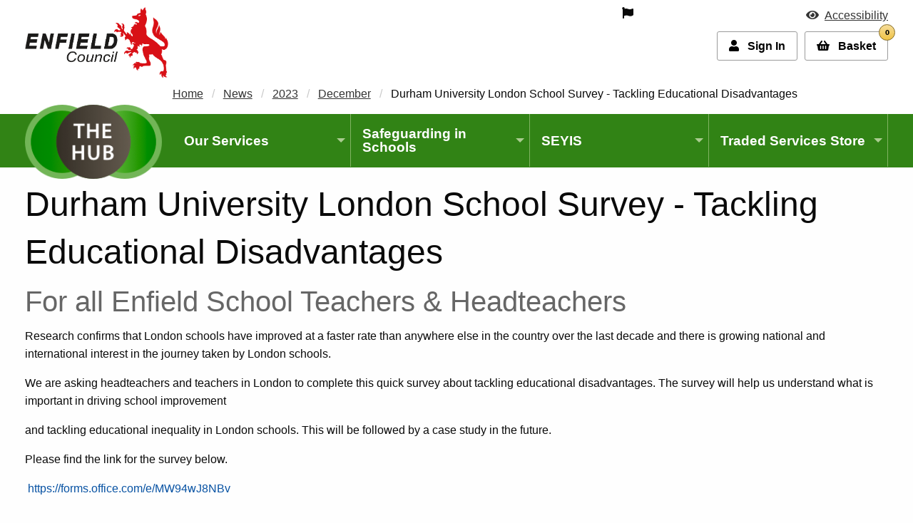

--- FILE ---
content_type: text/html; charset=utf-8
request_url: https://traded.enfield.gov.uk/news/2023/dec/durham-university-london-school-survey-tackling-educational-disadvantages
body_size: 29945
content:


<!doctype html>
<html class="no-js" lang="en" dir="ltr" prefix="og: http://ogp.me/ns#">
<head>
<meta charset="UTF-8" />
<meta http-equiv="x-ua-compatible" content="ie=edge" />
<meta name="viewport" content="width=device-width, initial-scale=1.0" />
<meta name="HandheldFriendly" content="true" />
    <title>Durham University London School Survey - Tackling Educational Disadvantages | Enfield Council</title>
<link rel="apple-touch-icon-precomposed" sizes="57x57" href="/apple-touch-icon-57x57.png" />
<link rel="apple-touch-icon-precomposed" sizes="114x114" href="/apple-touch-icon-114x114.png" />
<link rel="apple-touch-icon-precomposed" sizes="72x72" href="/apple-touch-icon-72x72.png" />
<link rel="apple-touch-icon-precomposed" sizes="144x144" href="/apple-touch-icon-144x144.png" />
<link rel="apple-touch-icon-precomposed" sizes="60x60" href="/apple-touch-icon-60x60.png" />
<link rel="apple-touch-icon-precomposed" sizes="120x120" href="/apple-touch-icon-120x120.png" />
<link rel="apple-touch-icon-precomposed" sizes="76x76" href="/apple-touch-icon-76x76.png" />
<link rel="apple-touch-icon-precomposed" sizes="152x152" href="/apple-touch-icon-152x152.png" />

<link rel="icon" type="image/png" href="/favicon-196x196.png" sizes="196x196" />
<link rel="icon" type="image/png" href="/favicon-96x96.png" sizes="96x96" />
<link rel="icon" type="image/png" href="/favicon-32x32.png" sizes="32x32" />
<link rel="icon" type="image/png" href="/favicon-16x16.png" sizes="16x16" />
<link rel="icon" type="image/png" href="/favicon-128.png" sizes="128x128" />

<meta name="application-name" content="Enfield Council" />
<meta name="msapplication-TileColor" content="#FFFFFF" />
<meta name="msapplication-square70x70logo" content="/graphics/mstile-70x70.png" />
<meta name="msapplication-square150x150logo" content="/graphics/mstile-150x150.png" />
<meta name="msapplication-wide310x150logo" content="/graphics/mstile-310x150.png" />
<meta name="msapplication-square310x310logo" content="/graphics/mstile-310x310.png" /><!-- DC -->
<meta name="DC.identifier" content="https://traded.enfield.gov.uk/" />
<meta name="DC.source" content="https://traded.enfield.gov.uk/">
<meta name="DC.relation" content="https://traded.enfield.gov.uk/">
<meta name="DC.publisher" content="Enfield Council" />
    <meta name="DC.title" content="Durham University London School Survey - Tackling Educational Disadvantages" />
    <meta property="og:title" content="Durham University London School Survey - Tackling Educational Disadvantages" />
    <meta name="twitter:title" content="Durham University London School Survey - Tackling Educational Disadvantages" />
<meta name="DC.language" content="eng" />
<meta name="DC.coverage" content="UK,London,Enfield London Borough Council" />



<meta property="og:locale" content="en_GB" />
<meta property="og:type" content="website" />


<!-- NOTE - Samew value for canonical -->
<meta property="og:url" content="https://traded.enfield.gov.uk/news/2023/dec/durham-university-london-school-survey-tackling-educational-disadvantages">
<meta property="og:site_name" content="Enfield Council Commercial" />

<!-- this needs to be customised for each page as the main image for the page - only really important on content pages to be honest -->
<!-- NOTE - content="URL + image"  -->
<!-- minimum size of 120px by 120px -->

<!-- twitter meta  - see https://dev.twitter.com/cards/types/summary -->
<meta name="twitter:card" content="summary" />
<meta name="twitter:site" content="@Enfield" />


<link rel="canonical" href="https://traded.enfield.gov.uk/news/2023/dec/durham-university-london-school-survey-tackling-educational-disadvantages" />

<!-- Google Tag Manager --><script>(function(w,d,s,l,i){w[l]=w[l]||[];w[l].push({'gtm.start':new Date().getTime(),event:'gtm.js'});var f=d.getElementsByTagName(s)[0],j=d.createElement(s),dl=l!='dataLayer'?'&l='+l:'';j.async=true;j.src='https://www.googletagmanager.com/gtm.js?id='+i+dl;f.parentNode.insertBefore(j,f);})(window,document,'script','dataLayer','GTM-NMWSNDD');</script><!-- End Google Tag Manager -->        <link rel="stylesheet" type="text/css" href="/css/app.css?v=3" />

</head>
<body >

    <!-- Google Tag Manager (noscript) -->
    <noscript>
        <iframe src=https://www.googletagmanager.com/ns.html?id =GTM-NMWSNDD height="0" width="0" style="display:none;visibility:hidden"></iframe>
    </noscript>
    <!-- End Google Tag Manager (noscript) -->


    <div class="off-canvas-wrapper">

        <div class="off-canvas-content" data-off-canvas-content>
            <div data-sticky-container>


<div id="displayOptions" class="displayOptionsExpanded" style="display:none" role="region" tabindex="-1" aria-expanded="false">
    <div class="wrapper masterThemeColor4">
        <div class="row">
            <div class="columns small-12 medium-7 large-9">
                <div class="preview float-right small">
                    <p><span class="viewLabel">Preview: </span> <span class="view">The quick brown fox jumps over the lazy dog</span></p>
                </div>
            </div>
            <div class="columns small-12 medium-5 large-3">
                <div class="fontOptions float-left">
                    <ul class="grid">
                        <li><a href="/news/2023/dec/durham-university-london-school-survey-tackling-educational-disadvantages?displaypref=default" data-tooltip aria-haspopup="true" data-disable-hover="false" class="regular normal active" title="Active view: Regular text size on white background"><span class="visuallyhidden">Regular text size on white background</span><span>Aa</span></a></li>
                        <li><a href="/news/2023/dec/durham-university-london-school-survey-tackling-educational-disadvantages?displaypref=large" data-tooltip aria-haspopup="true" data-disable-hover="false" class="big normal " title=" Large text size on white background"><span class="visuallyhidden">Large text size on white background</span><span>Aa</span></a></li>
                    </ul>
                    <ul class="grid">
                        <li><a href="/news/2023/dec/durham-university-london-school-survey-tackling-educational-disadvantages?displaypref=contrast" data-tooltip aria-haspopup="true" data-disable-hover="false" class="regular contrast " title=" Regular text size with high contrast version on dark background"><span class="visuallyhidden">Regular text size with high contrast version on dark background</span><span>Aa</span></a></li>
                        <li><a href="/news/2023/dec/durham-university-london-school-survey-tackling-educational-disadvantages?displaypref=large-contrast" data-tooltip aria-haspopup="true" data-disable-hover="false" class="big contrast " title=" Large text size with high contrast version on dark background"><span class="visuallyhidden">Large text size with high contrast version on dark background</span><span>Aa</span></a></li>
                    </ul>
                </div>
            </div>
        </div>
    </div>
</div>                    <header id="header">

                        <div id="mastHead" class="mastHead" data-sticky data-sticky-on="small" data-options="marginTop:0;">
                            <div class="paddingTopSmall">
                                <div class="row">

                                    <div class="columns large-3 show-for-large">

                                        <a href="https://new.enfield.gov.uk" class="branding">
                                            <picture>
                                                <source media="(min-width: 64em)" srcset="/graphics/logogram/Enfield-Council-Logo@3x.png">
                                                <img src="/graphics/logogram/Enfield-Council-Logo.png" alt="Enfield London Borough Council Logo" class="logo" />
                                            </picture>
                                            <span class="show-for-sr">new.enfield.gov.uk</span>
                                        </a>

                                    </div>
                                    <div class="columns small-12 large-9">

                                        <div class="row align-right">

                                            <div class="column small-3 hide-for-large">

                                                <a href="https://new.enfield.gov.uk" class="branding">
                                                    <picture>
                                                        <source media="(min-width: 64em)" srcset="/graphics/logogram/Enfield-Council-Logo@3x.png">
                                                        <img src="/graphics/logogram/Enfield-Council-Logo.png" alt="Enfield London Borough Council Logo" class="logo" />
                                                    </picture>
                                                    <span class="show-for-sr">new.enfield.gov.uk</span>
                                                </a>

                                            </div>

                                            <div class="column small-9 largehe-7">
                                                <div class="menuExtras">

                                                    <div class="row align-top text-right" role="menu">

                                                        <div class="column small-12 large-6 hideMenuExtrasLink"><div id="google_translate_element" role="menuitem" class="align-right"><i class="fas fa-flag"></i></div></div>
                                                        <div class="column small-12 large-6  hideMenuExtrasLink"><a href="" class="trigger" role="button" aria-controls="displayOptions" id="displayOptionsLabel"><i class="fas fa-eye"></i><span class="toggleLabel" data-hidetext="Hide " data-showtext=""></span><span>Accessibility</span></a></div>
                                                    </div>

                                                </div>
                                            </div>
                                        </div>

                                            <div class="row">
                                                <div class="column">
                                                    <p class="greetingUserText text-right noBottomMargin"><small></small></p>
                                                    <div class="clearfix">
                                                        <ul class="menu float-right storeNav threeItems">
                                                            <li><a class="button hollow"><i class="fas fa-user"></i> <span class="show-for-large">Sign In</span></a></li>

                                                                <li><a href="#" onclick='return false;' class="button hollow marginLeftSmall relative" data-toggle="storeMiniBasket" role="button" aria-controls="storeMiniBasket" title="0 items in your basket"><i class="fas fa-shopping-basket"></i> <span class="show-for-large">Basket</span><span id="nav-cart-count" aria-hidden="true" class="nav-cart-count">0</span></a></li>

                                                        </ul>
                                                        
                                                    </div>
                                                </div>
                                            </div>
                                    </div>
                                </div>


<div class="row breadcrumb align-right">
    <div class="columns large-10">
        <nav aria-label="You are here:">
            <ul class="breadcrumbs paddingTopSmall">
                <li><a href="/thehub">Home</a></li>
                <li><a href="/news">News</a></li>

                        <li><a href="/news/2023">2023</a></li>
                        <li><a href="/news/2023/dec">December</a></li>
                        <li class="active"><span class="show-for-sr">Current: </span>Durham University London School Survey - Tackling Educational Disadvantages</li>

            </ul>
        </nav>
    </div>
</div>

                                
                                



<div class="mastDropDown whitelinks bgColourColour1">
    <nav>
        <div class="row align-middle">
            <div class="columns small-4 medium-2 relative">
                <a href="/" class="mastDropDownLogo absolute expanded"><img src="/theme/schools-v2/graphics/thehublogo.png" alt="thehublogo"></a>
            </div>
            <div class="columns small-8 medium-10 relative text-right" data-responsive-toggle="schools-menu" data-hide-for="large">
                <button class="menu-icon marginTop marginBottom" type="button" data-toggle="schools-menu"></button>
            </div>
            <div class="columns small-12 large-10" id="schools-menu">

        <ul class="large-horizontal menu large-expanded" data-responsive-menu="accordion large-dropdown">
            <li>
                <a href="/thehub/information" class="paddingTop paddingBottom">Our Services</a>


                <ul class="menu">

                        <li>
                                <a href="/thehub/information/schools-traded-services">Schools Traded Services </a>
                        </li>
                        <li>
                                <a href="/thehub/information/elsa">ELSA</a>
                        </li>
                        <li>
                                <a href="/thehub/information/send">SEND</a>
                        </li>
                        <li>
                                <a href="/thehub/information/secoondary-bss">Secondary BSS</a>
                        </li>
                        <li>
                                <a href="/thehub/information/educational-psychology-service-eps">Educational Psychology Service (EPS)</a>
                        </li>
                        <li>
                                <a href="/thehub/information/procurement-services">Procurement Services</a>
                        </li>
                        <li>
                                <a href="/thehub/information/enfield-inclusion-charter">Enfield Inclusion Charter</a>
                        </li>
                        <li>
                                <a href="/thehub/information/school-finance">School Finance</a>
                        </li>
                        <li>
                                <a href="/thehub/information/suspensions-and-exclusions">Suspensions and Exclusions</a>
                        </li>
                        <li>
                                <a href="/thehub/information/attendance">Attendance</a>
                        </li>
                        <li>
                                <a href="/thehub/information/schools-climate-action">Schools Climate Action</a>
                        </li>
                        <li>
                                <a href="/thehub/information/sbm-forum">SBM Forum</a>
                        </li>
                        <li>
                                <a href="/thehub/information/travel-for-life">Travel For Life</a>
                        </li>
                        <li>
                                <a href="/thehub/information/scheme-for-financing-schools">School Funding Arrangements</a>
                        </li>
                        <li>
                                <a href="/thehub/information/school-admissions">School Admissions</a>
                        </li>
                        <li>
                                <a href="/thehub/information/school-maintenance">School Maintenance </a>
                        </li>
                        <li>
                                <a href="/thehub/information/schools-forum">Schools Forum</a>
                        </li>
                        <li>
                                <a href="/thehub/information/supporting-looked-after-children">Supporting Looked After Children</a>
                        </li>

                </ul>
            </li>
            <li>
                <a href="/thehub/safeguarding-in-schools" class="paddingTop paddingBottom">Safeguarding in Schools</a>


                <ul class="menu">

                        <li>
                                <a href="/thehub/safeguarding-in-schools/kcsie-2023">KCSIE </a>
                        </li>
                        <li>
                                <a href="/thehub/safeguarding-in-schools/documents">Documents </a>
                        </li>
                        <li>
                                <a href="/thehub/safeguarding-in-schools/training-meetings-events">Training, Meetings &amp; Events</a>
                        </li>
                        <li>
                                <a href="/thehub/safeguarding-in-schools/scr-and-safer-recruitment">SCR and Safer Recruitment</a>
                        </li>
                        <li>
                                <a href="/thehub/safeguarding-in-schools/behaviour">Behaviour </a>
                        </li>
                        <li>
                                <a href="/thehub/safeguarding-in-schools/health-safety">Health &amp; Safety</a>
                        </li>
                        <li>
                                <a href="/thehub/safeguarding-in-schools/online-safety">Online Safety</a>
                        </li>
                        <li>
                                <a href="/thehub/safeguarding-in-schools/safeguarding-round-up">Safeguarding Round Up</a>
                        </li>
                        <li>
                                <a href="/thehub/safeguarding-in-schools/links-and-key-contacts">Links and Key Contacts </a>
                        </li>
                        <li>
                                <a href="/thehub/safeguarding-in-schools/lgbtq">LGBTQ+</a>
                        </li>
                        <li>
                                <a href="/thehub/safeguarding-in-schools/prevent-newsletters">Prevent Newsletters</a>
                        </li>
                        <li>
                                <a href="/thehub/safeguarding-in-schools/data-protection">Data Protection</a>
                        </li>
                        <li>
                                <a href="/thehub/safeguarding-in-schools/prevent-resources">Prevent Resources </a>
                        </li>

                </ul>
            </li>
            <li>
                <a href="/thehub/seyis" class="paddingTop paddingBottom">SEYIS</a>


                <ul class="menu">

                        <li>
                                <a href="/thehub/seyis/the-offer">The Offer</a>
                        </li>
                        <li>
                                <a href="/thehub/seyis/remote-learning">Remote Learning</a>
                        </li>
                        <li>
                                <a href="/thehub/seyis/consultant-partners">Consultant Partners</a>
                        </li>

                </ul>
            </li>
            <li>
                <a href="/thehub/store" class="paddingTop paddingBottom">Traded Services Store</a>


                <ul class="menu">

                        <li>
                                <a href="/thehub/store/schools-traded-services-digital-brochure">Schools Traded Services Digital Brochure 2026/2027</a>
                        </li>
                        <li>
                                <a href="/thehub/store/faq-s">FAQ&#39;s</a>
                        </li>
                        <li>
                                <a href="/thehub/store/enfield-education">Enfield Education</a>
                        </li>
                        <li>
                                <a href="/thehub/store/schools-traded-services">Schools Traded Services</a>
                        </li>
                        <li>
                                <a href="/thehub/store/human-resources">Human Resources</a>
                        </li>
                        <li>
                                <a href="/thehub/store/premises">Premises</a>
                        </li>
                        <li>
                                <a href="/thehub/store/school-management">School Management</a>
                        </li>

                </ul>
            </li>
    </ul>


            </div>
        </div>
    </nav>
</div>



                                
                            </div>
                        </div>

                    </header>

            </div>

            



<div class="main borderTop borderTopColour1" id="article" tabindex="-1" itemscope itemtype="https://schema.org/GovernmentService">
    <div class="row small-collapse medium-uncollapse">
        <div class="columns small-12">

            <article role="main" id="pageArea">
                <div class="content paddingTop paddingRight paddingBottom paddingLeftSmallOnly">

                    <!-- SEO schema -->
                    <meta itemprop="mainEntityOfPage" content="https://traded.enfield.gov.uk/news/2023/dec/durham-university-london-school-survey-tackling-educational-disadvantages" />
                    <div itemprop="publisher" itemscope itemtype="https://schema.org/Organization" />
                    <meta itemprop="name" content="Durham University London School Survey - Tackling Educational Disadvantages" />
                    <link itemprop="sameAs" href="https://traded.enfield.gov.uk" />


                    <h1 itemprop="headline">Durham University London School Survey - Tackling Educational Disadvantages</h1>
                    <h2 class="subHeading">For all Enfield School Teachers &amp; Headteachers </h2>
                    <!-- make first sentence the description please and mirror it with the meta -->
                    <meta itemprop="description" content="For all Enfield School Teachers &amp; Headteachers " />
                   




                    <p>Research confirms that London schools have improved at a faster rate than anywhere else in the country over the last decade and there is growing national and international interest in the journey taken by London schools.</p>

<p>We are asking headteachers and teachers in London to complete this quick survey about tackling educational disadvantages. The survey will help us understand what is important in driving school&nbsp;improvement</p>

<p>and tackling educational inequality in London schools. This will be followed by a case study in the future.</p>

<p>Please find the link for the survey below.</p>

<p>&nbsp;<a href="https://eur03.safelinks.protection.outlook.com/?url=https%3A%2F%2Fprotect-eu.mimecast.com%2Fs%2FyI5uCoyRmiDPV6BI1vwcn%3Fdomain%3Dforms.office.com&amp;data=05%7C01%7CFrancesca.Falcini%40enfield.gov.uk%7Cedb2ac8609734f09a75508dbf7c26a56%7Ccc18b91d1bb24d9bac767a4447488d49%7C0%7C0%7C638376186604523616%7CUnknown%7CTWFpbGZsb3d8eyJWIjoiMC4wLjAwMDAiLCJQIjoiV2luMzIiLCJBTiI6Ik1haWwiLCJXVCI6Mn0%3D%7C3000%7C%7C%7C&amp;sdata=mTlmiBiRk7vsYZV6QxJkY4IQjeZRVt1u%2B7txo2cKv5Y%3D&amp;reserved=0">https://forms.office.com/e/MW94wJ8NBv</a></p>

<p>This survey is anonymous. This means you do not put your name on it. Nobody will know who gave which answers.</p>

<p>The survey should take approximately 10 minutes of your time. If you find a question difficult or prefer not to answer, you can easily skip it. We would welcome your comments on any of the issues raised. We will be happy to share the findings with you later.</p>

<p><strong>Professor Feyisa Demie</strong></p>

<p><strong>School of Education</strong><br>
<strong>Durham University</strong></p>

<p><a href="https://eur03.safelinks.protection.outlook.com/?url=https%3A%2F%2Fprotect-eu.mimecast.com%2Fs%2FClX1Cp2wnt9O0pvTDdeFu%3Fdomain%3Ddur.ac.uk%2F&amp;data=05%7C01%7CFrancesca.Falcini%40enfield.gov.uk%7Cedb2ac8609734f09a75508dbf7c26a56%7Ccc18b91d1bb24d9bac767a4447488d49%7C0%7C0%7C638376186604523616%7CUnknown%7CTWFpbGZsb3d8eyJWIjoiMC4wLjAwMDAiLCJQIjoiV2luMzIiLCJBTiI6Ik1haWwiLCJXVCI6Mn0%3D%7C3000%7C%7C%7C&amp;sdata=eUF9Xo37SZXU3ST3N5bQkEu7s5LBiFJqI7zABK9DunE%3D&amp;reserved=0">https://www.dur.ac.uk/dece/</a></p>






<p class="timestamp clearfix"><time datetime="2023-12-19 08:14">Last Updated: : 19 December 2023</time></p>

                </div>
            </article>

        </div>


    

    </div>
</div>



<footer id="footer">
    <div class="footer">
        <div class="row"><div class="column"><div class="footerBlock marginBottom"></div></div></div>
        <div class="row">
            <div class="column">
                <ul class="menu align-center">
                    <li><a rel="external" target="_blank" href="https://new.enfield.gov.uk/council-opening-hours/">Council opening hours</a></li>
                    <li><a rel="external" target="_blank" href="https://new.enfield.gov.uk/contact-us/">Contact us / feedback</a></li>
                </ul>
            </div>
        </div>

<div class="row">
    <div class="column">
        <ul class="socialIcons menu align-center marginTopSmall marginBottomSmall">
            <li><a rel="external" target="_blank" href="https://twitter.com/EnfieldCouncil"><i class="fab fa-twitter"></i></a></li>
            <li><a rel="external" target="_blank" href="http://www.facebook.com/pages/Enfield-Council/252946378095154"><i class="fab fa-facebook"></i></a></li>
            <li><a rel="external" target="_blank" href="https://www.youtube.com/user/EnfieldCouncil"><i class="fab fa-youtube"></i></a></li>
        </ul>
    </div>
</div>



        <div class="row">
            <div class="column">

                <ul class="menu align-center">
                    <li><a rel="external" target="_blank" href="https://new.enfield.gov.uk/privacy-notice/">Privacy notice</a></li>
                    <li><a rel="external" target="_blank" href="https://new.enfield.gov.uk/terms-of-use/">Terms of use</a></li>
                    <li><a rel="external" target="_blank" href="https://new.enfield.gov.uk/privacy-notice/#6">Cookie policy</a></li>
                </ul>

            </div>
        </div>
        
<div class="row">
    <div class="column">
        <div class="text-center marginTopSmall marginBottomSmall">
            <p>© 2026 Enfield Council</p>
        </div>
    </div>
</div><div class="credits marginTopSmall marginBottomSmall">
    <div class="row">
        <div class="columns small-12 medium-6 text-center medium-text-left"><p class="noBottomMargin"><a target="_blank" href="https://www.web-labs.co.uk" rel="external">CMS by web-labs</a></p></div>
        <div class="columns small-12 medium-6 text-center medium-text-right"><p class="noBottomMargin"><a target="_blank" href="https://www.web-labs.co.uk/solution/web-design" rel="external">Design by web labs design</a></p></div>
    </div>
</div>
      
    </div>
</footer>

        </div>




    </div>

<a href="#header" class="back-to-top"><span class="arrow"></span><span class="show-for-sr">Back to </span>Top<span class="show-for-sr"> of page</span></a><script src="/js/app-min.js"></script>

<script type="text/javascript" src="//translate.google.com/translate_a/element.js?cb=googleTranslateElementInit"></script>
<script type="text/javascript">
    $('#drillPanel').hide();

    function googleTranslateElementInit() {
        new google.translate.TranslateElement({
            pageLanguage: 'en'
        }, 'google_translate_element');
    }

    function googleTranslateElementInit() {
        if ($(window).width() < 1024) {
            var layout_responsive = google.translate.TranslateElement.InlineLayout.HORIZONTAL;
        } else {
            var layout_responsive = google.translate.TranslateElement.InlineLayout.SIMPLE;
        }
        new google.translate.TranslateElement({
            pageLanguage: 'en',
            autoDisplay: false,
            gaTrack: true,
            gaId: 'UA-9328688-1',
            layout: layout_responsive
        }, 'google_translate_element');
    }

    $(document).ready(function () {
        if ($(window).width() < 974) {
            $("#google_translate_element").prependTo("#mobile_google_translate");
        }
        $('.mobile_google_translate').click(function (e) {
            e.stopPropagation();
        });

        // reset the sticky sidebar if they resize viewport
        $(window).resize(function () {
            clearTimeout(window.resizedFinished);
            window.resizedFinished = setTimeout(function () {
                console.log('Resized finished.');
                //Foundation.reInit('equalizer');
                //$('.dropdown-pane').foundation('close');
            }, 250);
        });



    });
</script>



    <script type="text/javascript">

        $(document).ready(function () {


            
            // reset the sticky sidebar if they resize viewport
            $(window).resize(function () {
                clearTimeout(window.resizedFinished);
                window.resizedFinished = setTimeout(function () {
                    console.log('Resized finished.');
                    Foundation.reInit('equalizer');
                    $('.dropdown-pane').foundation('close');
                }, 250);
            });





        });
    </script>
    

</body>
</html>

--- FILE ---
content_type: text/css
request_url: https://traded.enfield.gov.uk/styles/core-4.css
body_size: 70139
content:
@charset "UTF-8";
/*@import "../foundation-6.5.1-custom/css/foundation.css";*/
@import "contrast-3.css";
/*@import "../js/jcal/jcal.css";*/
@import "chosen.min.css";


/* Default Media Queries */
/*
	Small only 
	@media screen and (max-width: 39.9375em) {}
	
	Medium and up
	@media screen and (min-width: 40em) {}
	
	Medium only
	@media screen and (min-width: 40em) and (max-width: 63.9375em) {}
	
	Large and up
	@media screen and (min-width: 64em) {}
	
	Large only
	@media screen and (min-width: 64em) and (max-width: 74.9375em) {}
*/
/* fixes issue of the drop downs being cut off by overflow:none */

/* cookie message */
#cookie-law {
	display: none;
	position: fixed;
	z-index: 1005; 
	right:0;
	bottom: 0;
	left: 0;
	box-sizing:border-box;
}
.showCookie#cookie-law {
	-webkit-animation: bounceInUp 1s;
	animation: bounceInUp 1s;
}
.hideCookie#cookie-law {
	border:0px;
	-webkit-animation: bounceOutDown 1s;
	animation: bounceOutDown 1s;
}
#cookie-law a { text-decoration:underline; }
#cookie-law button { 
	background:none;
	cursor: pointer
}
#cookie-law button span.tick { 
	display:inline-block; 
	vertical-align:bottom; 
	margin-right:10px;
	width:16px; 
	height:16px;
	background-image:url(../graphics/tick-white.png);
	background-size:contain; 
	background-repeat:no-repeat; 
	background-position:center top;
}
#cookie-law button:hover span.tick,
#cookie-law button:focus span.tick { 
	background-image:url(../graphics/tick-dark.png);
}
#cookie-law p {
	margin-top: 10px;
	margin-right: 5px;
	margin-bottom: 10px;
	margin-left: 5px;
}



/* animations */
@-webkit-keyframes bounceInUp {
  from, 60%, 75%, 90%, to {
    -webkit-animation-timing-function: cubic-bezier(0.215, 0.610, 0.355, 1.000);
    animation-timing-function: cubic-bezier(0.215, 0.610, 0.355, 1.000);
  }

  from {
    opacity: 0;
    -webkit-transform: translate3d(0, 3000px, 0);
    transform: translate3d(0, 3000px, 0);
  }

  60% {
    opacity: 1;
    -webkit-transform: translate3d(0, -20px, 0);
    transform: translate3d(0, -20px, 0);
  }

  75% {
    -webkit-transform: translate3d(0, 10px, 0);
    transform: translate3d(0, 10px, 0);
  }

  90% {
    -webkit-transform: translate3d(0, -5px, 0);
    transform: translate3d(0, -5px, 0);
  }

  to {
    -webkit-transform: translate3d(0, 0, 0);
    transform: translate3d(0, 0, 0);
  }
}

@keyframes bounceInUp {
  from, 60%, 75%, 90%, to {
    -webkit-animation-timing-function: cubic-bezier(0.215, 0.610, 0.355, 1.000);
    animation-timing-function: cubic-bezier(0.215, 0.610, 0.355, 1.000);
  }

  from {
    opacity: 0;
    -webkit-transform: translate3d(0, 3000px, 0);
    transform: translate3d(0, 3000px, 0);
  }

  60% {
    opacity: 1;
    -webkit-transform: translate3d(0, -20px, 0);
    transform: translate3d(0, -20px, 0);
  }

  75% {
    -webkit-transform: translate3d(0, 10px, 0);
    transform: translate3d(0, 10px, 0);
  }

  90% {
    -webkit-transform: translate3d(0, -5px, 0);
    transform: translate3d(0, -5px, 0);
  }

  to {
    -webkit-transform: translate3d(0, 0, 0);
    transform: translate3d(0, 0, 0);
  }
}

.bounceInUp {
  -webkit-animation-name: bounceInUp;
  animation-name: bounceInUp;
}


@-webkit-keyframes bounceOutDown {
  20% {
    -webkit-transform: translate3d(0, 10px, 0);
    transform: translate3d(0, 10px, 0);
  }

  40%, 45% {
    opacity: 1;
    -webkit-transform: translate3d(0, -20px, 0);
    transform: translate3d(0, -20px, 0);
  }

  to {
    opacity: 0;
    -webkit-transform: translate3d(0, 2000px, 0);
    transform: translate3d(0, 2000px, 0);
  }
}

@keyframes bounceOutDown {
  20% {
    -webkit-transform: translate3d(0, 10px, 0);
    transform: translate3d(0, 10px, 0);
  }

  40%, 45% {
    opacity: 1;
    -webkit-transform: translate3d(0, -20px, 0);
    transform: translate3d(0, -20px, 0);
  }

  to {
    opacity: 0;
    -webkit-transform: translate3d(0, 2000px, 0);
    transform: translate3d(0, 2000px, 0);
  }
}

.bounceOutDown {
  -webkit-animation-name: bounceOutDown;
  animation-name: bounceOutDown;
}

@-webkit-keyframes bounceIn {
  from, 20%, 40%, 60%, 80%, to {
    -webkit-animation-timing-function: cubic-bezier(0.215, 0.610, 0.355, 1.000);
    animation-timing-function: cubic-bezier(0.215, 0.610, 0.355, 1.000);
  }

  0% {
    opacity: 0;
    -webkit-transform: scale3d(.3, .3, .3);
    transform: scale3d(.3, .3, .3);
  }

  20% {
    -webkit-transform: scale3d(1.1, 1.1, 1.1);
    transform: scale3d(1.1, 1.1, 1.1);
  }

  40% {
    -webkit-transform: scale3d(.9, .9, .9);
    transform: scale3d(.9, .9, .9);
  }

  60% {
    opacity: 1;
    -webkit-transform: scale3d(1.03, 1.03, 1.03);
    transform: scale3d(1.03, 1.03, 1.03);
  }

  80% {
    -webkit-transform: scale3d(.97, .97, .97);
    transform: scale3d(.97, .97, .97);
  }

  to {
    opacity: 1;
    -webkit-transform: scale3d(1, 1, 1);
    transform: scale3d(1, 1, 1);
  }
}

@keyframes bounceIn {
  from, 20%, 40%, 60%, 80%, to {
    -webkit-animation-timing-function: cubic-bezier(0.215, 0.610, 0.355, 1.000);
    animation-timing-function: cubic-bezier(0.215, 0.610, 0.355, 1.000);
  }

  0% {
    opacity: 0;
    -webkit-transform: scale3d(.3, .3, .3);
    transform: scale3d(.3, .3, .3);
  }

  20% {
    -webkit-transform: scale3d(1.1, 1.1, 1.1);
    transform: scale3d(1.1, 1.1, 1.1);
  }

  40% {
    -webkit-transform: scale3d(.9, .9, .9);
    transform: scale3d(.9, .9, .9);
  }

  60% {
    opacity: 1;
    -webkit-transform: scale3d(1.03, 1.03, 1.03);
    transform: scale3d(1.03, 1.03, 1.03);
  }

  80% {
    -webkit-transform: scale3d(.97, .97, .97);
    transform: scale3d(.97, .97, .97);
  }

  to {
    opacity: 1;
    -webkit-transform: scale3d(1, 1, 1);
    transform: scale3d(1, 1, 1);
  }
}

.bounceIn {
  -webkit-animation-name: bounceIn;
  animation-name: bounceIn;
}


	@-webkit-keyframes pulse {
		0% { -webkit-transform: scale(1); }	
		50% { -webkit-transform: scale(1.1); }
		100% { -webkit-transform: scale(1); }
	}
	@keyframes pulse {
		0% { -webkit-transform: scale(1); transform: scale(1); }	
		50% { -webkit-transform: scale(1.1); transform: scale(1.1); }
		100% { -webkit-transform: scale(1); transform: scale(1); }
	}
	
.pulse {
	-webkit-animation-name: pulse 1s linear;
	animation-name: pulse;
}



/* access bar */
#accessbar {
    width: auto;
    height: 1px;
    position: relative;
    padding: 0;
    margin: -1px 0 0
}
#accessbar li {
    position: absolute;
    display: block;
    margin: 0;
    padding: 0;
    height: 1px;
    z-index: 1001
}
body a.skip_content {
    position: absolute;
    top: 0;
    left: -1000px;
    background: #FFBF47!important;
    color: #000!important;
    padding: 10px;
    white-space: nowrap;
    border-radius: 0 0 5px 0!important
}
body .skip_content:active,
body .skip_content:focus {
    left: 1px;
    top: 1px;
    text-decoration: underline;
    background: #FFBF47!important
}
.skip_content:hover {
    text-decoration: none
}
/* no script tag - see theme  */



/* non semantic helper classes */
.relative {
    position: relative!important;
    /*top:auto; right: auto; bottom:auto; left: auto;*/
}
.absolute {
    position: absolute!important
}
.fixed {
    position: fixed!important
}
.noFloat { float: none !important }
.minus0 { z-index:0 }
.visuallyhidden {
	border: 0;
	clip: rect(0 0 0 0);
	height: 1px;
	margin: -1px;
	overflow: hidden;
	padding: 0;
	position: absolute;
	width: 1px;
	left: 103px;
	top: 71px;
}
.floatRight { float: right; }



.noMargin {
    margin: 0!important
}
.noTopMargin {
    margin-top: 0!important
}
.noBottomMargin {
    margin-bottom: 0!important
}
.noRightMargin {
    margin-right: 0!important
}
.noLeftMargin {
    margin-left: 0!important
}
.noSideMargins {  
	margin-right: 0!important; 
	margin-left: 0!important
}




.marginAll { 
	margin: 1.125rem 1.125rem 1.125rem 1.125rem!important
}
.marginTop {
    margin-top: 1.125rem!important
	}
	.marginTopLarge {
	    margin-top: 2.25rem!important
		}
		.marginTopSmall {
		    margin-top: 0.625rem!important
		}
		
.marginRight {
    margin-right: 1.125rem!important
	}
	.marginRightLarge {
	    margin-right: 2.25rem!important
		}
		.marginRightSmall {
		    margin-right: 0.625rem!important
		}


.marginBottom {
    margin-bottom: 1.125rem!important
	}
	.marginBottomLarge {
	    margin-bottom: 2.25rem!important
		}
		.marginBottomSmall {
		    margin-bottom: 0.625rem!important
		}

.marginLeft {
    margin-left: 1.125rem!important
	}
	.marginLeftLarge {
	    margin-left: 2.25rem!important
		}
		.marginLeftSmall {
		    margin-left: 0.625rem!important
		}


.marginNegativeTop {
    margin-top: -1.125rem!important
	}
	.marginNegativeTopLarge {
	    margin-top: -2.25rem!important
		}
		.marginNegativeTopSmall {
		    margin-top: -0.625rem!important
		}


.noPadding {
    padding: 0!important
}
.noTopPadding {
    padding-top: 0!important
}
.noRightPadding {
    padding-right: 0!important
}
.noBottomPadding {
    padding-bottom: 0!important
}
.noLeftPadding {
    padding-left: 0!important
}

.paddingAll {
    padding: 1.125rem 1.125rem 1.125rem 1.125rem!important
	}
	.paddingAllSmall {
		padding: 0.625rem 0.625rem 0.625rem 0.625rem!important
	}
	.paddingAllLarge {
    	padding: 2.25rem 2.25rem 2.25rem 2.25rem!important
	}

.paddingTop {
    padding-top: 1.125rem!important
	}
	.paddingTopLarge {
	    padding-top: 2.25rem!important
		}
		.paddingTopSmall {
		    padding-top: 0.625rem!important
			}
			
		
.paddingRight {
    padding-right: 1.125rem!important
	}
	.paddingRightLarge {
	    padding-right: 2.25rem!important
		}
		.paddingRightSmall {
		    padding-right: 0.625rem!important
		}


.paddingBottom {
    padding-bottom: 1.125rem!important
	}
	.paddingBottomLarge {
	    padding-bottom: 2.25rem!important
		}
		.paddingBottomSmall {
		    padding-bottom: 0.625rem!important
		}

.paddingLeft {
    padding-left: 1.125rem!important
	}
	.paddingLeftLarge {
	    padding-left: 2.25rem!important
		}
		.paddingLeftSmall {
		    padding-left: 0.625rem!important
		}


@-webkit-keyframes pulse {
	0% { -webkit-transform: scale(1); }	
	50% { -webkit-transform: scale(1.1); }
	100% { -webkit-transform: scale(1); }
}
@keyframes pulse {
	0% { -webkit-transform: scale(1); transform: scale(1); }	
	50% { -webkit-transform: scale(1.1); transform: scale(1.1); }
	100% { -webkit-transform: scale(1); transform: scale(1); }
}
.pulse {
	-webkit-animation-name: pulse 1s linear;
	animation-name: pulse;
}


img {	
	image-rendering: auto;
	image-rendering: crisp-edges;
	-ms-interpolation-mode: nearest-neighbor;
	image-rendering: -moz-crisp-edges;
	image-rendering: pixelated;
	
	image-rendering: inherit;
	image-rendering: initial;
	image-rendering: unset;
}

/* turn off default border radius in IOS the safe way so Chrome does not get affected */
input:not([type="radio"]):not([type="checkbox"]) {
    -webkit-appearance: none;
    border-radius: 0;
}




[type='text'].large,
[type='search'].large {
	height: 3.5rem;
	padding: 0.5rem 1rem;
	font-size: 1.25rem;
}


/* focussed form elements */
input:not([type]):focus,
input[type="text"]:focus,
input[type="password"]:focus,
input[type="date"]:focus,
input[type="datetime"]:focus,
input[type="datetime-local"]:focus,
input[type="month"]:focus,
input[type="week"]:focus,
input[type="email"]:focus,
input[type="number"]:focus,
input[type="search"]:focus,
input[type="tel"]:focus,
input[type="time"]:focus,
input[type="url"]:focus,
input[type="color"]:focus,
textarea:focus,
input.sync_sent_highlighted,
select:focus,
input[type="radio"]:focus,
input[type="checkbox"]:focus {
    background: #fff;
    border-color: #999;
    outline-width: 3px;
    outline-style: solid;
    outline-color: #ffbf47
}

a:focus,
.bx-wrapper .bx-controls-auto .bx-start:focus,
.bx-wrapper .bx-controls-auto .bx-stop:focus,
.sidebar a:focus .value .valueTitle,
.displayOptions a:focus,
.contrast:focus,
.buttonSquare:focus,
input.button:focus,
.button:focus,
a.button:focus,
.FormButton:focus,
button:focus,
button:focus span.icon,
.headerLink.trigger.active:focus,
.tileNavigationNodes .button.hollow:focus,
.button.hollow:focus,
a.button.hollow:focus,
.button.toggler.active:focus,
.featuredNewsCol figcaption a:focus,
#cookie-law button:focus,
#cookie-law a:focus,
.callout .close-button:focus,
a.greyButton:focus, 
.button.greyButton:focus,
a.back-to-top:focus,
.close-button:focus span,
.dashboard-Canvas a.card:focus .description,
.parts a:focus span, 
.parts a.current:focus span,
.fontOptions ul li a:focus,
body.contrastView .fontOptions ul li a:focus,
body.contrastView .fontOptions ul li a:focus span,
body.contrastView .fontOptions ul li a.active:focus,
.promo:focus *,
.promo:focus .promoText,
.promoLeads a:focus .promoText,
.promoListing a:focus .promoText  {
	background-image: none;
    outline-color: #ffbf47;
    background-color: #ffbf47!important;
	color: #000000!important;
	text-shadow: none !important;
	fiter:none;
}
.button:focus { border-color:#000000 !important;}
.button.greyButton:focus {background: #ffbf47!important;}
.news-pager a.active:focus:after {
	border-right-color: #FFBF47 !important; 
}



a:focus:hover,
.promoLeads a:focus .promoText .headline,
a:focus .promo .promoText p .headline,
a:focus .promo .promoText .published { color: black !important}

/* added 01062017 */
::-moz-selection { text-shadow:none !important; background: #ffbf47!important; color: black }
::selection { text-shadow:none !important; background: #ffbf47!important; color: black }

/* symbol for "opening" panels */
.trigger.withArrows:after {
    content: "\25bc"; 
    float: right;
    color: inherit;
    margin-left:0.5rem
}
.trigger.active.withArrows:after {
    content: "\25b2";
}


/* layout decor */
.withMidLine { background-image:none; background-repeat:repeat-y; background-position:center }

.noBorder { border: none !important}
.borderTop { border-top:1px solid #ccc }
.borderTopThick { border-top:2px solid #ccc }
.borderBottomThick { border-bottom:2px solid #ccc }
.borderAll { border:1px solid #ccc }
.borderRight { border-right:1px solid #ccc }
.borderLeft { border-left:1px solid #ccc }
.colorAlt { color:#ccc !important}

.borderBottom,
.noBorder.borderBottom { border-bottom:1px solid #ccc !important}

.bgColorAlt { background-color:#F5F5F5}
.borderTop.borderDotted { border-top:1px dotted #ccc }
.borderBottom.borderDotted  { border-bottom:1px dotted #ccc; }
.borderDottedStyle { border-style: dotted !important}
.withShadow {
	box-shadow: 0px 3px 5px 0px rgba(0,0,0,0.75);
}
.innerShadow {
	box-shadow: inset 0px 5px 5px 0px rgba(0,0,0,0.5);
}
.withShadowMedium {
	box-shadow: 0px 3px 5px 0px rgba(0,0,0,0.45);
}
.innerShadowMedium {
	box-shadow: inset 0px 5px 5px 0px rgba(0,0,0,0.2);
}
.withTextShadow {
	  text-shadow: 0 2px 2px rgba(0, 0, 0, 0.8);
}

.bold { font-weight: bold; }


/* display options */
.displayOptionsExpanded .wrapper {
    padding: 5px 0 ;
    color: #000
}
.no-js .displayOptionsExpanded {
    display: block!important
}

.preview {
    display: block;
	width:100%;
    height: 45px;
    border: 1px solid #ccc;
    border-radius: 3px;
    background-color: #FFF;
    margin-top: 15px;
	overflow:hidden
	}
	body.contrastView .preview { border-color: #FFF; }

.preview p {
    margin: 0;
    padding: 0;
    line-height: 45px;
	position:relative;
	display:block;
	}
	.preview p span {
	    vertical-align: central;
	    display: block;
	    float: left;
	    line-height: 45px;
		box-sizing:border-box;
	}

.preview p .viewLabel {
    color: #000;
    text-transform: uppercase;
    font-size: 16px!important;
    padding: 0 10px;
    min-width: 20%;
	border-right:1px solid #ccc;
	text-align:center
	}
	body.contrastView .preview p .viewLabel { 
		color: #FFF; 
		background-color: #2c2c33 !important;
		border-right-color:#fff;
	}


.preview p .view {
    padding: 0 10px;
    width: 80%;
    height: 45px;
    border-top-right-radius: 3px;
    border-bottom-right-radius: 3px;
    overflow: hidden;
    color: #000;
    line-height: 45px!important;
    font-size: 18px;
    /* reset the default in your projects if default is less that 16px */
	}
	body.contrastView .preview p .view { color: #FFF; }

.preview.contrastActive p .view,
.preview.contrastActive.contrast p .view,
.preview.contrast p .view {
    background-color: #000!important;
    color: #FFF
}

.preview.normal p .view {
    background-color: #FFF!important;
    color: #000 !important
}
.preview.big p .view {
    font-size: 24px!important
}

.fontOptions { display:inline-block; }
.fontOptions a {
    display: inline-block;
    border-radius: 3px !important;
    border: 1px solid #000;
    color: #000;
    text-align: center;
    margin-left: 5px;
	position: relative;
	text-decoration: none !important;
}

.fontOptions a.regular {
    width: 35px;
    height: 35px;
    line-height: 35px;
    margin-top: 10px;
    font-size: 18px!important
}

.fontOptions a:hover,
.fontOptions a.active:hover {
    /* you may need to reset this in the project.css */
    box-shadow: inset 0 0 1px #2ba6cb;
    color: #000 !important;
}

.fontOptions a.contrast,
.fontOptions a.contrast:hover {
    /* you may need to reset this in the project.css */
    box-shadow: inset 0 0 1px #2ba6cb;
    color: #FFF !important;
}

/* active down arrow shows active display option */
.fontOptions a.active:after, 
.fontOptions a.active:before {
	bottom: 100%;
	left: 50%;
	border: solid transparent;
	content: " ";
	height: 0;
	width: 0;
	position: absolute;
	pointer-events: none;
	top:0;
	}
	.fontOptions a.regular.active:after, 
	.fontOptions a.regular.active:before { top:-31px; }
	.fontOptions a.big.active:after, 
	.fontOptions a.big.active:before { top:-21px; }

	
	.fontOptions a.active:after {
		border-color: rgba(51, 51, 51, 0);
		border-top-color: #333;
		border-width: 15px;
		margin-left: -15px;
		margin-bottom:-12px;
		}
		body.contrastView .fontOptions a.active:after {
			border-color: rgba(255, 255, 255, 0);
			border-top-color: #fff;
		}

.fontOptions a.big {
    width: 45px;
    height: 45px;
    line-height: 45px;
    font-size: 24px!important
}

/* readspeaker - if in use!!  */
.fontOptions a span.sync_word_highlighted {
    background-color: #0FF!important
}

.fontOptions ul {
    list-style-type: none;
    position: relative;
    top:15px;
    margin: 0 10px 24px 10px;
    padding: 0 0 0 0;
	display:inline-block;
	height: 45px !important;
	font-size: 18px !important;
	}
	.fontOptions ul li {
		display: inline;
		float: left;
		position: relative;
		}
		.fontOptions ul li a {
		    vertical-align: baseline;
		}

.fontOptions .contrast {	
	border-color: #000; 
	background-color: #000;
	color: #FFF !important;
	}
	body.contrastView .fontOptions a.contrast,
	body.contrastView .fontOptions a.contrast.active,
	body.contrastView .fontOptions .contrast span {
	    background-color: #000 !important;
	    border-color: #fff !important;
	    color: #FFF !important;
	}

.fontOptions .normal {
	border-color: #000; 
	background-color: #FFF
	}
	body.contrastView .fontOptions a.normal,
	body.contrastView .fontOptions a.normal.active,
	body.contrastView .fontOptions .normal span {
	    background-color: #fff !important;
	    border-color: #fff !important;
	    color: #000 !important;
	}


/* drop pane */
.dropdown-pane { }


/* icon sign posts */
a.signPost { 
	display: block;
	width: 100%;
	margin-right: 0;
	margin-left: 0;
	vertical-align: middle;
	font-family: inherit;
	text-decoration: none;
	-webkit-appearance: none;
	text-align: center;
	cursor: pointer;
	}
	a.signPost span {
		display: block;
		clear: both;
	}
	/* default colour to be overridden in the project OR theme CSS*/
	a.signPost span.fas,
	a.signPost span.far,
	a.signPost span.signPostString,
	a.signPost:focus span.fas,
	a.signPost:focus span.far,
	a.signPost:focus span.signPostString { 
		color: black !important
	}
	


a.signPost:hover .signIcon.withPulse,
a.signPost:focus .signIcon.withPulse {
	opacity: 1;
	z-index: 1;
	-webkit-animation: pulse 1s;
	animation: pulse 1s; 
}


/* tool tip reset */
.has-tip.reset-has-tip { border-bottom: none !important; font-weight: normal}

/* bx slider */
ul.bxslider { margin-left:0 !important }

/* bxslider */
.bx-wrapper {
	position: relative;
	margin:0 0 0 0;
	padding: 0;
	*zoom: 1;
}
.bx-wrapper img {
	max-width: 100%;
	display: block;
}
.main .bx-wrapper img {
	width:100%;
}
.bx-wrapper .bx-viewport {
	left: 0;
	background: #fff;
	-webkit-transform: translatez(0);
    transform: translatez(0);
}
.bx-wrapper .bx-pager,
.bx-wrapper .bx-controls-auto {
	position: absolute;
	bottom: -50px;
	width: 100%;
}
.bx-wrapper .bx-loading {
	min-height: 50px;
	background: url(../graphics/bx_loader.gif) center center no-repeat #fff;
	height: 100%;
	width: 100%;
	position: absolute;
	top: 0;
	left: 0;
	z-index: 2000;
}
.bx-wrapper .bx-pager {
	text-align: center;
	font-size: .85em;
	font-family: Arial;
	font-weight: bold;
	color: #333;
	padding-top: 20px;
}
.bx-wrapper .bx-pager .bx-pager-item,
.bx-wrapper .bx-controls-auto .bx-controls-auto-item {
	display: inline-block;
	*zoom: 1;
	*display: inline;
}
.bx-wrapper .bx-pager.bx-default-pager a {
	background: #666666;
	text-indent: -9999px;
	display: block;
	width: 30px;
	height: 30px;
	margin: 0 5px;
	outline: 0;
	border-radius: 15px;
}
.bx-wrapper .bx-pager.bx-default-pager a:hover,
.bx-wrapper .bx-pager.bx-default-pager a.active {
	/*background: #000;*/
}
.bx-wrapper .bx-prev {
	left: 10px;
	background: url(../graphics/controls.png) no-repeat 0 -32px;
}
.bx-wrapper .bx-next {
	right: 10px;
	background: url(../graphics/controls.png) no-repeat -43px -32px;
}
.bx-wrapper .bx-prev:hover {
	background-position: 0 0;
}
.bx-wrapper .bx-next:hover {
	background-position: -43px 0;
}
.bx-wrapper .bx-controls-direction a {
	position: absolute;
	top: 50%;
	margin-top: -16px;
	outline: 0;
	width: 32px;
	height: 32px;
	text-indent: -9999px;
	z-index: 9;
}


.bx-wrapper .bx-controls-direction a.disabled {
	display: none;
}
.bx-wrapper .bx-controls-auto {
	text-align: center;
	height: 40px;
	width:40px;
	/*background-color:#608A29;*/
	background-color:transparent; 
	background-image:url(../graphics/buttonRoundBG.png);
	color:#000;
	border-radius:25px;
	top: 13px;
	right: 25px;
	z-index: 1004;
	cursor: pointer;
	}
	.bx-wrapper .bx-controls-auto:hover { background-image:url(../graphics/buttonRoundBG-hover.png); }
.bx-wrapper .bx-controls-auto .bx-start {
	display: block;
	text-indent: -9999px;
	outline: 0;
	width:40px;
	height:40px;
	background-image:url(../graphics/play-slider.png);
	background-size:22px 22px;
	background-position:center center;
	background-repeat:no-repeat;
	color:#FFF;
	}
	.lt-ie9 .bx-wrapper .bx-controls-auto .bx-start {
		background-image:url(../graphics/play-slider-legacy.png);
	}

.bx-wrapper .bx-controls-auto .bx-stop {
	display: block;
	text-indent: -9999px;
	outline: 0;
	width:40px;
	height:40px;
	background-image:url(../graphics/pause-slider.png);
	background-size:22px 22px;
	background-position:center center;
	background-repeat:no-repeat;
	color:#FFF;
	}
	.lt-ie9 .bx-wrapper .bx-controls-auto .bx-stop {
		background-image:url(../graphics/pause-slider-legacy.png);
	}

.bx-wrapper .bx-controls-auto .bx-stop:hover,
.bx-wrapper .bx-controls-auto .bx-start:hover,
.bx-wrapper .bx-controls-auto .bx-start:focus,
.bx-wrapper .bx-controls-auto .bx-stop:focus { opacity:1 }

.bx-wrapper .bx-controls-auto .bx-start.active ,
.bx-wrapper .bx-controls-auto .bx-stop.active { display:none; }
.bx-wrapper .bx-controls.bx-has-controls-auto.bx-has-pager .bx-pager {
	text-align: left;
	width: 80%;
}

.bx-wrapper .bx-controls.bx-has-controls-auto.bx-has-pager .bx-controls-auto {
	right: 0;
	width: 35px;
}

.bx-wrapper .bx-caption {
	position: absolute;
	bottom: 0;
	left: 0;

	width: 100%;
	text-align:center
}

.bx-wrapper .bx-caption span {
	color: #fff;
	font-family: Arial;
	display: block;
	font-size: .85em;
	padding: 10px;
}




/* news feature with four tabs right  */
/*
.newsFeature {background-color: gray}
.featuredNewsCol { background-color: orange}
.featuredNewsNavCol { background-color: pink}*/

.newsFeature .item { background-size:cover !important; background-position:center center; background-repeat:no-repeat }
.newsFeature .item figure { height:inherit; margin:0 0 0 0 !important; }

.featuredNewsCol figure { position:relative; }
.featuredNewsCol figure img {  width:100%; height:100%;  opacity:0; }

.featuredNewsCol figcaption { 
	display:block;
	position:absolute; 
	z-index:1; 
	right:0;
	bottom:0;
	left:0;
	text-align:center;
	color:#FFF;
	background-color: #000000;
}
.featuredNewsCol figcaption,
.campaignSlides figcaption { background-color:#333; }
.featuredNewsCol figcaption.black80,
.featuredNewsCol figcaption.black65,
.campaignSlides figcaption {  }
.featuredNewsCol figcaption.black80,
.campaignSlides figcaption.black80 { background-color:transparent; background-image:url(../graphics/black80.png); }
.featuredNewsCol figcaption.black65,
.campaignSlides figcaption.black65 { background-color:transparent; background-image:url(../graphics/black65.png); }



/* new feature pager right */
.news-pager { margin:0 0 0 0; list-style-type:none; padding:0 0 0 0; }
.news-pager li { margin-left:0;}
.news-pager a { 
	display:table;
	width:100%;
	padding:0; 
	text-decoration:none; 
	position:relative;
	background:;
	color:;
	vertical-align:central
}
.news-pager a span {
	display: table-cell;
  	vertical-align: middle;
	box-sizing:border-box;
	padding:0 20px;
	border-bottom:1px solid;
	}
	.news-pager li:last-of-type a span { border:none; }
.news-pager a:hover,
.news-pager a.active { background-color:;  }
.news-pager a.active { font-style:italic; }
.news-pager a.active:after {
	right: 100%; 
	top: 50%; 
	border: solid transparent; 
	content: " "; 
	height: 0; 
	width: 0; 
	position: absolute; 
	pointer-events: none; 
	border-right-color:; 
	border-width: 10px; 
	margin-top: -10px;
}

/* news feature */
/* customise heights set in the app.css */
.featuredNewsCol,
.featuredNewsNavCol,
.newsFeature .item {  }

/* defaults */
.featuredNewsCol,
.featuredNewsNavCol,
.newsFeature .item { height:43vh; }
.news-pager.fourItems a { height:10.75vh; }
.news-pager.threeItems a { height:14.333333vh; }
.news-pager.twoItems a { height:21.5vh; }
.news-pager.oneItems a { height:43vh; }
/* 1: determin wether the heights are viaual heights or fixed. VH works well and quickly as a responsive solution. */
/* fixed heights are easier if image cropping is an issue - 
	1: determine the popular screen size for the client 
	2: work out the columns ratio
	3: calculate the width on the popular screen size 
	4: set the height by calutaing the apsect ratio for the pupolar height */
/* set min-height and visual heights in the app.css - heights are aspect ratio dependent so needs to be set at project level */


/* accordion */
/* stop figure images from breaking the layout */
.accordion-content::before, 
.accordion-content::after {
	content: ' ';
	display: table; 
	}
	.accordion-content::after { clear: both; }




/* service nav */
.serviceNodes {}
.textPanel {}
.serviceNodes a { 
	background-color:grey; 
	color: #FFFFFF; 
	display:block;  
	text-decoration:none !important; 
	border-radius: 5px; 
	
	   -webkit-hyphens: none;
    hyphens: none;
    -ms-hyphens: none
}
.serviceButton {}
span.buttonText {}
/*
	
	<div class="textPanel marginBottom">
									<a href="#" class="serviceButton themeserviceButtonColour themeColour2 themeColour6Hover themeColour6Hover" data-equalizer-watch ><span class="buttonText">Damaged public litter bins</span></a>
								</div>
	
*/


/* tabbed content */



/* general publishing styles for WYSIWYG  */
mark {
    background: #F2E6AA;
    border: 1px solid #E6D273;
    box-shadow: inset 0 1px 0 #F9F3D5;
    padding: 3px;
    box-sizing: border-box;
	display:inline-block
}
blockquote {
  margin: 0 0 1rem;
  padding: 0.5625rem 1.25rem 0 1.1875rem;
  border-left: ; }
blockquote, blockquote p {
	line-height: 1.6;
	color: ;
}





.sidebar small.url {
	/* Careful, this breaks the word wherever it is without a hyphen */
	overflow-wrap: break-word;
	word-wrap: break-word;
	
	/* Adds a hyphen where the word breaks */
	-webkit-hyphens: none;
	-ms-hyphens: none;
	hyphens: none;
	/* added to stop a layout break in IE */
	display: block !important;
	max-width: 100% !important
}

.sidebar .menu.socialShares {  }
.sidebar .menu.socialShares > li > a { padding:0 !important; margin: 0.7rem 1rem 0.7rem 0; }
.sidebar .menu.socialShares > li > a img { margin-right:0 }



/* side bar chapternav  */
.sidebar .sideNav {  }
.sidebar .sideNav .chapterNavTitle { }
.sidebar .sideNav ul.nav { display:block; clear:none !important; }

.sidebar .sideNav ul.nav { list-style-type:none }
.sidebar .sideNav ul.nav li { 
	margin-bottom:0; 
	}
	.withSidebarRight .sidebar .sideNav ul.nav li {  }
	.withSidebarLeft .sidebar .sideNav ul.nav li { }

.sidebar .sideNav ul.nav li:first-of-type {  }
.sidebar .sideNav ul.nav a { 
	padding:15px 1.25rem; 
	display:block; 
	text-decoration:none;
	}
	.sidebar .sideNav ul.nav li a span::first-letter { text-transform:uppercase }
	
.sidebar .sideNav ul.nav a span.folioTitle { }
.sidebar .sideNav ul.nav a.active,
.sidebar .sideNav ul.nav a.active:hover { }


.sidebar .sideNav ul.nav a:hover span.folioTitle { text-decoration:underline !important;}
.sidebar .sideNav ul.nav a span.part { display:block; }
.sidebar .sideNav ul.nav a span.subTitle { display:block; }

.sidebar .sideNav ul.nav a:hover {  }
.sidebar .sideNav ul.nav a:hover span.part,
.sidebar .sideNav ul.nav a:hover span.subTitle  {  }

.sidebar .sideNav ul.nav a.active span { }
.sidebar .sideNav ul.nav a.active:hover {  }
.sidebar .sideNav ul.nav a.active:hover span.folioTitle { text-decoration:none !important }
.sidebar .sideNav ul.nav a.active:hover span.part,
.sidebar .sideNav ul.nav a.active:hover span.subTitle { }

/* sidebar menu structure */
.sideMenu ul { list-style-type:none; margin-left:0; margin-bottom:0;}
.sideMenu a { 
	display:block; 
	padding:0.625rem 0; 
	border-bottom:; 
	font-weight:; 
	-webkit-text-decoration:; 
	text-decoration:;
}
.sideMenu ul li:last-of-type a { border:;}

.sidebar section p:last-of-type,
.sidebar .section p:last-of-type { margin-bottom: 0 !important }


/* content area chapter nav */

.pageNav {

}



a.chapterNav { 
	text-decoration:none !important; 
	width: 100%;
	display: block
}

a.chapterNav span { display:block; }

a.chapterNav:hover span.part,
a.chapterNav:hover span.subTitle { text-decoration: none !important; }
a.chapterNav:hover span.folioTitle { text-decoration:underline !important;}

a.chapterNav.active span,
a.chapterNav.active:hover span.part,
a.chapterNav.active:hover span.subTitle {  }
a.chapterNav.active:hover span.folioTitle { text-decoration:none !important}



/* calendars */
.dateCalBlock {
    display: inline-block;
    margin-right: 30px;
    margin-left: 0;
    margin-bottom: 15px;
	width:40px;
}
.dateCalBlock.withDateCalBlockTitle { width:auto }
.dateCalBlock .dateCal {
    display: inline-block;
    float: left;
    margin-right: 10px;
    text-align: center;
    width: 40px;
    height: 40px
	}
	.dateCalBlock.noMargin .dateCal { margin-right:0 !important; float:none !important; display:block }

	
.dateCalBlock .dateCalBlockTitle {
    float: left;
    line-height: normal;
    vertical-align: top;
    font-size: inherit;
    color: ;
	white-space:nowrap;
	font-size:0.75rem;
	padding:10px 0;
	
	width:inherit !important;
	text-align:center
	}
	.dateCalBlock .dateCalBlockTitle.normalText { font-size:inherit !important; white-space:normal !important; }
	.dateCalBlockTitle abbr { text-decoration:none; border:none }
.dateCal span {
    display: block;
    clear: both
	}
	/* force cal block sizes */
	table td .dateCalBlock span {
		max-width:40px;
	}
.dateMonthAbbr {
    border-radius: 2px 2px 0 0;
    background-color: ;
    color: ;
    font-size: 9px;
    line-height: 14px;
    text-transform: ;
    text-align: center
}
.dateDayNum {
    border: 1px solid ;
    border-radius: 0 0 2px 2px;
    color: ;
    font-size: 18px;
    min-height: 26px;
    line-height: 25px;
    background-color: ;
    font-weight: ;
}
.dateDayNum sup {
    font-size: .6rem
}
.dateCalBlock.has-tip { border-bottom: 0px}





/* promo */
a.promo { display:block; text-decoration:none !important; padding-bottom:20px; }
/* using a rpomo as a row? */
a.promo.row  { padding-bottom:0 !important; }
.promo .promoText { padding:10px 10px 0 10px; }
.promo .callout { clear:both }
.promo p:last-of-type,
.promo time:last-of-type { margin-bottom:0 !important}

.promo .promoText p span,
.promo .promoText p time { margin-bottom:10px;}
.promo .promoText p span { display:inline-block; -webkit-hyphens:none; -ms-hyphens:none; hyphens:none; }
.promo .promoText p time { display:block; margin-bottom:0px; }
.promo .promoText p .headline { font-weight:bold; display:block; line-height:normal !important; }
a.promo:hover p .headline { text-decoration:underline !important }

/* promo in a minibasket */
#storeMiniBasket a.promo  { background: none}
#storeMiniBasket a.promo time { margin-bottom: 10px !important; }


.promo .promoText .abstract,
.promo .promoText .published { color:#000; }
.promo .promoText .published { font-size:0.85rem; font-weight:900; color:#999; }
.promo:focus .promoText .published { color:#000 }


/* shopping basket review */
.itemSummary a.itemSummaryLink { text-decoration: none}
.itemSummary .promoText span,
.itemSummary .promo .promoText p span { display: block !important }


.itemSummary a.itemSummaryLink { display: block !important}
.itemSummary a.itemSummaryLink:focus,
.itemSummary a.itemSummaryLink:focus :hover { background-color: #FFBF47 !important; color:#000 !important}


/*

56.25%;= 16:9 	
75% = 4:3
66.66% = 3:2
62.5% = 8:5

*/
img.fullWidth,
img.expanded { width: 100%; height: auto; }

.card-image-overflow {
	display:block;
	overflow:hidden; 
	position:relative; 
	background-color: #efefef;
	padding-bottom: 75%; /* set default to 4:3 */	
}
.card-image-overflow.img1by1 {padding-bottom: 100%;}
.card-image-overflow.img16by9 {padding-bottom: 56.25%;}
.card-image-overflow.img4by3 {padding-bottom: 75%;}
.card-image-overflow.img3by2 {padding-bottom: 66.66%;}
.card-image-overflow.img8by5 {padding-bottom: 62.5%;}
.card-image-overflow.a4sheet {padding-bottom: 129%;}

.card-image-overflow.imgMaskPreview { padding-bottom: 75%; }

.card-image-overflow-full {	
	display:block;
	overflow:hidden; 
	position:relative; 
	background-color: #efefef;
}


img.card-image {
	background-size:cover;
	background-position:center center;
	background-repeat:no-repeat;
	display:block;
	width:100%;
	min-height:inherit;
	position: absolute;
    top: 0; 
	bottom: 0; 
	left: 0; 
	right: 0;
}
/* promo image effects */
.card-image.withZoom,
.monogram.withZoom {
	-webkit-transform:scale(1);
	transform:scale(1);
	transition:-webkit-transform .35s;
	transition:transform .35s;
	transition:transform .35s, -webkit-transform .35s;
}
a:hover .card-image.withZoom,
a:focus .card-image.withZoom,
div.promo:hover .card-image.withZoom,
div.promo:focus .card-image.withZoom,
a:hover .monogram.withZoom,
a:focus .monogram.withZoom {
	-webkit-transform:scale(1.12);
	transform:scale(1.12)
}


/* content publishing */
.content .subHeading { color:#666 !important}
.content {}
.content .info {
	background: #ddf4fc;
	text-align: center;
	padding:1.25em;
	margin-bottom:1.25em;
	display: block;
	clear: both
}
.content .info p:last-of-type { margin-bottom:0;}

.content .highlight {
	background: #fff3d9;
	text-align: center;
	padding:1.25em;
	margin-bottom:1.25em;
	display: block;
	clear: both
}
.content .highlight p:last-of-type { margin-bottom:0;}

/* general content publishing */


/* images and video */
.content figcaption p,
.content figcaption,
.content .contentVid p {
	
}
.contentImg.right,
.contentVid.right {
    margin: 1.5em 0 2em 0;
	clear:left
}
.contentImg.left,
.contentVid.left {
    margin: 1.5em 0 2em 0;
	clear:right
}
.content .contentImg.left:first-of-type,
.content .contentImg.right:first-of-type,
.content .contentVid.left:first-of-type,
.content .contentVid.right:first-of-type { margin-top:0.5em; }

.contentImg,
.contentVid {
    width: 100%
}
.contentImg img,
.contentVid iframe,
.contentVid video  {
    margin-bottom: 10px;
	width:100%;
}
.contentImg.center,
.contentVid.center {
    margin: 1.5em auto 2em;
    width: 100%;
    text-align: center
}
.contentImg.fullWidth {
	margin: 1.5em auto 2em;
    width: 100% !important;
    text-align: center
}


/* mp4 and mp4 */
.newMedia {
   
}
.wrapper video,
.wrapper iframe {
    margin: 0 0 1em 0 !important;
}
.mediaContainer, video {
    /*border: 1px solid #dcdcdc;*/
}
.mediaContainer {
	width: auto !important;
    padding: 1em;
    margin-bottom: 1em;
	display:inline-block;
	position:relative
}
.lt-ie9 .mediaContainer,
.lt-ie9 video { width: 100% !important; display:none !important }
.wrapper iframe,
#embededmap { width:100%; height:480px !important; max-width: none; height: auto; border:0px }
.gm-style img { max-width: none; height: auto }

/* update for responsive video 10/10/2017 */
.flex-video {
	position: relative;
	height: 0;
	padding-bottom: 75%;
	margin-bottom: 1rem;
	overflow: hidden;
	}
	.flex-video iframe,
	.flex-video object,
	.flex-video embed,
	.flex-video video {
		position: absolute;
		top: 0;
		left: 0;
		width: 100%;
		height: 100% !important;
		min-height:auto !important
	}


/* task button inside publishing */
.taskAction { width:100%;  }
.button.taskAction { }
.button.taskAction:hover {  }





/* button extras */
@media screen and (max-width: 39.9375em) {
	.buttonActions .row .button:first-of-type { margin-bottom: 1rem !important; }
}
.buttonActions .button:only-of-type,
.buttonActions .button:last-of-type { margin-bottom: 0 !important}

.button.noWrap { white-space: nowrap !important }
	
.button.noDecor { border: none !important; background: none; color: #000000 !important; text-decoration: none !important}
.button.noDecor i.fas { margin-right: 5px;}

.button.fullWidth  {
    display: block;
    width: 100%;
    margin-right: 0;
    margin-left: 0; 
}

/* --- effects --- */

/* button fill effect */
a.button.hollow.fillEffect {  
	transition:         0.08s ease-in;
	-o-transition:      0.08s ease-in;
	-ms-transition:     0.08s ease-in;
	-moz-transition:    0.08s ease-in;
	-webkit-transition: 0.08s ease-in;
	position: relative;
	outline: 0;
	overflow:hidden;
	background: none !important;
	z-index: 1;
	cursor: pointer;
}
.tileNavigationNodes.text-black .button.hollow.fillEffect:hover { color: #000000 !important; }
.tileNavigationNodes.text-white .button.hollow.fillEffect:hover { color: #ffffff !important; }
.button.hollow.fillEffect:before  {
	content: "";
	position: absolute;
	background:rgba(0, 0, 0, .7); 
	bottom: 0;
	left: 0;
	right: 100%;
	top: 0;
	z-index: -1;
	-webkit-transition: right 0.2s ease-in;
}
.tileNavigationNodes.text-black .button.hollow.fillEffect:before {background:rgba(255, 255, 255, .3);}
.tileNavigationNodes.text-white .button.hollow.fillEffect:before {background:rgba(0, 0, 0, .3);}

.button.hollow.fillEffect:hover:before {
	right: 0;
}

/* button arrow effect */
a.button.hollow.arrowEffect{
	position: relative;
	overflow:hidden;
	z-index: 1;
	cursor: pointer;
	transition:         0.08s ease-in;
	-o-transition:      0.08s ease-in;
	-ms-transition:     0.08s ease-in;
	-moz-transition:    0.08s ease-in;
	-webkit-transition: 0.08s ease-in;
	}
	a.button.hollow.arrowEffect:before{
		content:"→";
		position:absolute;
		color:#000000;
		left: 83%;
		opacity: 0;
		-webkit-transition: all 250ms cubic-bezier(0.680, -0.550, 0.265, 1.550);
		font-weight: 900 !important;
		font-size: 15px !important;
		letter-spacing: 2px !important;
		text-transform: uppercase;
		}
		a.button.hollow.arrowEffect:hover:before{
			left:84%;
			opacity:1;
		}
		a.button.hollow.arrowEffect:hover {
			width:auto;
		}

/* ui background and border defaults */
.dashboard-UI-Bg {border-top: 1px solid #D8D8D8; border-bottom: 1px solid #D8D8D8; }
.dashboard-UI-Bg,
.dashboard-UI-Bg .top-bar { background:#ffffff; }

.dashboard-UI-Bg .menu.dropdown { width: 100%; }
.dashboard-UI-Bg .menu.dropdown .menu{
	box-shadow: 0px 3px 5px 0px rgba(0,0,0,0.75);
}
.dashboard-UI-Bg .menu.dropdown .menu {border-color: #D8D8D8 !important;}

.dashboard-UI-Bg .menu.dropdown .menu li a { 
	border-bottom: 1px solid #D8D8D8; 
	}
	.dashboard-UI-Bg .menu.dropdown .menu li:last-of-type a { border-bottom: none }
	
.dashboard-UI-Bg .menu.dropdown a:hover,
.dashboard-UI-Bg .menu.dropdown a.trigger.active { background: #EFEFEF!important }

.dashboard-UI-Bg .menu.dropdown > li > a { 
	background:#FFFFFF;
	color: #000000; 
	border-right: 1px solid #D8D8D8; 
	padding-top: 14px; 
	padding-bottom: 14px;
	}
	.dashboard-UI-Bg .menu.dropdown li a { background:#FFFFFF; color: #000000 !important } 
	

.dashboard-UI-Bg .menu.dropdown > li:first-of-type > a { border-left: 1px solid #D8D8D8; }


.dashboard-UI-Bg .dropdown.menu > li.is-dropdown-submenu-parent > a::after {
	display: block;
	width: 0;
	height: 0;
	border: inset 5px;
	content: '';
	border-bottom-width: 0;
	border-top-style: solid;
	border-color: #000000 transparent transparent;
	right: 10px;
	left: auto;
	margin-top: -3px;
	}
	
	
.drillDownContainer {border-right: 1px solid #D8D8D8; border-left: 1px solid #D8D8D8; height: 300px; overflow-y: auto}	

.menu.drilldown {border-color: #D8D8D8 !important;}
.menu.drilldown li a:hover,
.menu.drilldown li a.active  { background: #EFEFEF!important }
.menu.drilldown li a { 
	border-bottom: 1px solid #D8D8D8; 
}



/* show active back up the tree */
.dashboard-UI-Bg .is-dropdown-submenu .is-dropdown-submenu-parent > a { background-color: #EFEFEF !important}
.dashboard-UI-Bg .is-dropdown-submenu .is-dropdown-submenu-parent.opens-left > a::after {
	display: block;
	width: 0;
	height: 0;
	border: inset 5px;
	content: '';
	border-left-width: 0;
	border-right-style: solid;
	border-color: transparent #000000 transparent transparent;
	right: auto;
	left: 5px; 
	}
	.dashboard-UI-Bg .is-dropdown-submenu .is-dropdown-submenu-parent.opens-left:hover > a::after {border-color: transparent #000000 transparent transparent; }
.dashboard-UI-Bg .is-dropdown-submenu .is-dropdown-submenu-parent.opens-right > a::after {
	display: block;
	width: 0;
	height: 0;
	border: inset 5px;
	content: '';
	border-right-width: 0;
	border-left-style: solid;
	border-color: transparent transparent transparent #000000; 
	right: 10px;
	}
	.dashboard-UI-Bg .is-dropdown-submenu .is-dropdown-submenu-parent.opens-right:hover > a::after { border-color: transparent transparent transparent #000000; }


.dashboard-UI-Bg .dropdown.menu li.active-node { 
	position: relative; 
	}
	.dashboard-UI-Bg .dropdown.menu a .show-for-large {vertical-align: top; }
	.dashboard-UI-Bg .dropdown.menu li a i,
	.dashboard-UI-Bg .dropdown.menu li a span.string,
	.menu.drilldown li a i,
	.menu.drilldown li a span.string { display: inline-block !important; vertical-align: text-top;  }
	.dashboard-UI-Bg .dropdown.menu li a i,
	.menu.drilldown li a i { max-width: 20%; }
	.dashboard-UI-Bg .dropdown.menu li a span.string,
	.menu.drilldown li a span.string { max-width: 80%; }
	.dashboard-UI-Bg .dropdown.menu li.active-node a .fas.fa-check,
	.menu.drilldown li a .fas.fa-check { position: absolute; right: 0px; top:16px; font-size: 10px }
	
.dashboard-UI-Bg .dropdown.menu li.active-node > a,
.menu.drilldown li.active-node > a {
	background: #2ba6cb !important;
	color:#ffffff !important
	}
	
/* hover top level only */
.dashboard-UI-Bg .dropdown.menu > li.is-active > a {
	background: #efefef !important;
	color: #000000 !important
}	

.dashboard-UI-Bg .dropdown.menu li.no-flex { -webkit-flex: none !important; flex: none !important}

	
	
/* drop down panels in dashboard UI */
.panelExpanded { background-color: #EFEFEF}	
	
	
/* foundation reskin */



/* ---------- design content blocks ---------- */

.row.fullwidth { max-width: 100%}

/* Plain content */
.plainContent { /*background-color: #efefef;*/ }


/* tile Navigation Node */
.tileNavigationNodes .tileNavNode { background-color: #efefef; }
.tileNavigationNodes .button.hollow { background-color: transparent !important; text-decoration: none !important}
.tileNavigationNodes.text-black a.button.hollow,
.tileNavigationNodes.text-black a.button.hollow:hover { border-color: #000000!important; color: #000000!important; }
.tileNavigationNodes.text-white a.button.hollow,
.tileNavigationNodes.text-white a.button.hollow:hover { border-color: #FFFFFF!important; color: #FFFFFF !important; }



/* category card nav */
.category-card-nav {}
.category-card-nav-item { }
.category-card-nav .cardWrap {
	border: 1px solid #efefef;
    border-top-color: rgb(239, 239, 239);
    border-right-color: rgb(239, 239, 239);
    border-bottom-color: rgb(239, 239, 239);
    border-left-color: rgb(239, 239, 239);
}
.category-card-nav .category-card-image-overflow {
    overflow: hidden;
    position: relative;
    display: block
}
.category-card-nav .category-card-image {
	-webkit-transform: scale(1);
	transform: scale(1);
	transition: -webkit-transform .35s;
	transition: transform .35s;
	transition: transform .35s, -webkit-transform .35s;
	background-size: cover;
	background-position: center center;
	background-repeat: no-repeat;
	display: block;
	width: 100%;
	background-color: #efefef;
	}
	.category-card-nav .category-card-image.img1by1 {padding-bottom: 100%;}
	.category-card-nav .category-card-image.img16by9 {padding-bottom: 56.25%;}
	.category-card-nav .category-card-image.img4by3 {padding-bottom: 75%;}
	.category-card-nav .category-card-image.img3by2 {padding-bottom: 66.66%;}
	.category-card-nav .category-card-image.img8by5 {padding-bottom: 62.5%;}

.category-card-nav .category-card-nav-item .promoText {
    background-color: #efefef;
    color: #000;
    display: block !important
	}
	.category-card-nav .category-card-nav-item a { text-decoration: none !important }
	.category-card-nav .category-card-nav-item a:focus * { color: #000 !important;}
	
	.category-card-nav.whitelinks .category-card-nav-item .promoText { color: #FFFFFF !important}

.category-card-nav .category-card-nav-item a:hover .category-card-image,
.category-card-nav .category-card-nav-item a:focus .category-card-image {
	-webkit-transform:scale(1.12);
	transform:scale(1.12)
}


element {

}
.category-card-nav .category-card-nav-item .promoText {

    background-color: inherit;
    display: block !important;

}
.category-card-nav .category-card-nav-item .promoText {

    background-color: inherit;
    display: block !important;

}

/* ends */


/* sub header */
.subHeader .titleColumn {}
.subHeader .heroImage { background-repeat: no-repeat; background-size: contain;}
.heroImage img { margin: 0 0 0 0 !important}


.subHeader.text-black  { color: #000 !important}


/* in page banner */
.inPageBanner .borderAll { border-width: 3px;}
.inPageBanner img { margin: 0 0 0 0 !important}


/* supplemental for 'inpage banners' */
.inPageBanner .frame.marginNegativeTop {
    margin-top: -3.125rem!important
	}
	.inPageBanner .frame.marginNegativeTopLarge {
	    margin-top: -4.25rem!important
		}
		.inPageBanner .frame.marginNegativeTopSmall {
		    margin-top: -2.625rem!important
		}


/* dashboard */
.dashboard-Canvas {}
.dashboard-Canvas a.card { border:1px solid #D8D8D8 }
.dashboard-Canvas a.card.withShadow { border:none }
.dashboard-Canvas a.card .monogram { color:#000 !important; text-decoration:none !important; }
.dashboard-Canvas a.card .description { background-color: #ffffff; }
.card {}
.card .card-image-overflow { 
	text-align: center; 
	position: relative; 
	vertical-align: middle;
	background-color: #efefef
} 

.card .card-image-overflow .fitAll img.card-image {
	position: absolute;
	min-height:auto;
	width: 86%;
	left: 7% !important; 
	right: 7% !important; 
	top:10%;
	box-shadow: 0 0 6px 0 rgba(0,0,0,0.12);
}


.monogram { 
	background-color: gray; 
	position: absolute; 
	border-radius: 50%; 
	min-width: 100px; 
	min-height: 100px; 
	top: 50%;
	left:50%;
	margin-top: -50px;
	margin-left: -50px; 
	font-size: 2.7rem;
	font-weight: 900;
}

/* promo leads */
.promoLeads a.card,
.promoListing a.card { text-decoration: none !important; }
.promoLeads a .promoText,
.promoListing a .promoText{ color:black !important; text-decoration:none !important; display: block }

.promoLeads a .promoText .headline,
.promoLeads a .promoText .abstract,
.promoLeads a .promoText time,
.promoListing a .promoText .headline,
.promoListing a .promoText .abstract,
.promoListing a .promoText time { display:block; }

.promoText { background-color:#ffffff; }


/* a to z matrix */
.menu.atoz li.active a,
.menu.atoz li.is-active a { color: #FFFFFF !important; }

/* reveal panels */
.reveal { background-color: #efefef}
.reveal .panel { background-color: #FFFFFF}
.reveal .panel p:last-of-type { margin-bottom: 0 !important }

/* labelled value pairs */
.pairLabel { 
	font-weight:; color: #444444 ;
}
.pairValue { 
	font-weight:bold; 
	color: #444444; 
	
	  /* These are technically the same, but use both */
	  overflow-wrap: break-word;
	  word-wrap: break-word;
	
	  -ms-word-break: break-all;
	  /* This is the dangerous one in WebKit, as it breaks things wherever */
	  word-break: break-all;
	  /* Instead use this non-standard one: */
	  word-break: break-word;
	
	  /* Adds a hyphen where the word breaks, if supported (No Blink) */
	  -ms-hyphens: auto;
	  -webkit-hyphens: auto;
	  hyphens: auto;

}
.details .labelIcon { width:; height:;}
.pairValue .label { 
	font-size: inherit !important;
	white-space: inherit
}
.pairValue .label.success,
.pairValue .label.primary { color: #fff; }
.details img.labelIcon {
	width: 32px;
	height: 32px;
}
.label.expanded { display: block; text-align: center;}


/* alternative to label amdcallout colour classes but on text */
.textColor { background-color: #FFFFFF}
.textColor.primary {
    color: #2ba6cb; }

  .textColor.secondary {
    background-color: ;
    color: #e9e9e9; }

 .textColor.alert {
    background-color: ;
    color: #c60f13; }

  .textColor.success {
    color: #5da423; }

  .textColor.warning {
    color: #ffae00; }

a:focus .textColor { background-color: inherit; color: #000 }

/* faqs standard layout  */
.faq .question,
.faq .answer {
	text-align: center;
	font-size:2rem;
	font-family: Garamond, serif;
	font-weight:700;
	font-style: italic;	
}
.faq .question {color: #008BBC;}
.faq .answer { color: #444444;}
.faq .questionText { margin-top: 0.5rem; color: #008BBC;}


/* organisations */
.org .orgText { margin-top: 0.5rem; color: #008BBC; }
.org .columns .panel p:last-of-type  { margin-bottom: 0 !important; }
.org .columns .panel.paddingAll.details:last-of-type { margin-bottom: 0 !important}


/* accounts */
.account .accountText { margin-top: 0.5rem; color: ;}
.account .columns .panel p:last-of-type  { margin-bottom: 0 !important; }
.account.columns .panel.paddingAll.details:last-of-type { margin-bottom: 0 !important}


/* back-to-top floating button */
.back-to-top {
    background-color:; 
    color:; /* text/arrow color */ 
    display: none;
    z-index: 999;
    /* float in bottom right corner */
    position: fixed;
    right: 20px;
    bottom: 20px;
    width: 50px;
    height: 50px;
    box-sizing: border-box;
    border-radius: 50px;
}
a.back-to-top {
    font-weight: 600;
    letter-spacing: 2px;
    font-size: .7rem;
    text-transform: uppercase;
    text-align: center;
    line-height: 1.6;
    padding-left: 2px;
    padding-top: 8px;
	text-decoration:none !important
}
a.back-to-top .arrow:before {
    content: "↑";
    font-style: normal;
    font-weight: 600;
    font-size: 1rem;
    line-height: 1;
    speak: none;
    -webkit-font-smoothing: antialiased;
    text-align: center;
    display: block;
    vertical-align: middle;
    cursor: pointer;
	}
	a.back-to-top:hover .arrow:before {
		line-height: 0.9;
	}


/* ribbons */
/* ribbons */
.ribbonWrap {
    position: relative
}

.ribbon-wrapper-large {
    width: 85px;
    height: 88px;
    overflow: hidden;
    position: absolute;
    z-index: 1;
    top: -3px;
    right: -3px
}

.ribbon-wrapper-large.leftRibbon {
    right: 0;
    left: -6px
}

.mediaStore .ribbon-wrapper-large.leftRibbon {
    right: 0;
    left: 0
}

.ribbon-wrapper-small {
    width: 48px;
    height: 50px;
    overflow: hidden;
    position: absolute;
    z-index: 1;
    top: -3px;
    right: -3px
}

.ribbon {
    text-align: center;
    -webkit-transform: rotate(45deg);
    -moz-transform: rotate(45deg);
    -o-transform: rotate(45deg);
    -ms-transform: rotate(45deg);
    position: relative
}

.leftRibbon .ribbon {
    -webkit-transform: rotate(-45deg);
    -moz-transform: rotate(-45deg);
    -o-transform: rotate(-45deg);
    -ms-transform: rotate(-45deg)
}

.ribbon-wrapper-large .ribbon {
    font: bold 12px Sans-Serif;
    padding: 7px 0;
    left: -5px;
    top: 17px;
    width: 120px
}

.ribbon-wrapper-large.leftRibbon .ribbon {
    left: -26px
}

.ribbon-wrapper-small .ribbon {
    font: bold 8px Sans-Serif;
    padding: 4px 0;
    left: -5px;
    top: 8px;
    width: 70px
}

.ribbon {
    -webkit-text-shadow: rgba(0, 0, 0, 0.55) 0 1px 1px;
    -moz-text-shadow: rgba(0, 0, 0, 0.55) 0 1px 1px;
    text-shadow: rgba(0, 0, 0, 0.55) 0 1px 1px;
    box-shadow: 0 0 3px rgba(0, 0, 0, 0.3);
    color: #FFF
}

.ribbon:before,
.ribbon:after {
    content: "";
    border-left: 4px solid transparent;
    border-right: 4px solid transparent;
    position: absolute;
    bottom: -4px
}

.ribbon.positive {
    background-color: #B6BF00;
    background-image: -o-linear-gradient(top, #c4ce01, #B6BF00)
}

.ribbon.positive:before,
.ribbon.positive:after {
    border-top: 4px solid #7d8302
}

.ribbon.negative {
    background-color: #BC000E;
    background-image: -o-linear-gradient(top, #dc0313, #BC000E)
}

.ribbon.negative:before,
.ribbon.negative:after {
    border-top: 4px solid #85040d
}

/* added june 2017 */
.ribbon.purple {
	background: #4c508a;
    background-image: -o-linear-gradient(top, #4c508a, #513a7e)
}
	.ribbon.purple:before,
	.ribbon.purple:after {
		border-top: 4px solid #3a2666
	}

.ribbon:before {
    left: 0
}

.ribbon:after {
    right: 0
}


.ribbon.alternative {
	background-color:#0483DC;
	background-image:-o-linear-gradient(top, #809CC3, #0483DC);
}
.ribbon.alternative:before, 
.ribbon.alternative:after {
  	border-top:4px solid #045188;   
}


.ribbon.fresh {
	background: rgb(0, 164, 239);
	border: 1px solid rgba(0,0,0,.3);
	box-shadow: 0px 1px 3px rgba(0,0,0,.2);
	background-image:none;
}
.ribbon.fresh:before, 
.ribbon.fresh:after {
  	border-top:4px solid #192238;   
}

.ribbon:before {
	left: 0;
}
.ribbon:after {
	right: 0;
}


/* elastic search */
/* search results */
/* updated search for elastic */
.searchResults,
.searchResults ul { list-style-type:none; margin-left:0 !important;}
.searchResults li {margin-bottom: 1.25rem; margin-left:0; }
	.lt-ie9 .searchResults li {margin-bottom: 20px; }
.searchResults li a {
	display:block;
	border:1px solid; 
	border-left-width:10px; 
	border-color:#efefef;  
	padding:1.25rem !important;
	text-decoration:none;
	color:#000
	}
		.lt-ie9 .searchResults li a {padding:20px !important;}
	
	.searchResults li a > :first-child {
		margin-top: 0; }
	  .searchResults li a > :last-child {
		margin-bottom: 0; }
.searchResults li a small { color: #008000; display:block; margin:0.625rem 0}
	.lt-ie9 .searchResults li a small { margin:10px 0 }
	
	
/* bookmark style ribbon for search */
.searchResults li a b.contentType { 
	background-color:#efefef; 
	display:inline-block; 
	margin-left:-1.25rem; 
	padding:.3rem 2.25rem .3rem 1.25rem;
	margin-bottom:0.625rem;

	font-weight:normal;
	font-size:0.75rem;
	
	position: relative;
	}	
	.searchResults li a b.contentType:after {
		right: 0rem;
		top: 50%;
		border: solid transparent;
		content: " ";
		height: 0;
		width: 0;
		position: absolute;
		pointer-events: none;
		border-right-color: #ffffff;
		border-width: 15px;
		margin-top: -15px;
	}
.searchResults li a:hover b.contentType	{ background-color:#E2E2E2; color:#000 }
.searchResults li a:focus b.contentType,
.searchResults li a:focus mark	{ 
	background-color:#000000;
	color:#ffbf47;
	box-shadow: none;
	}
	.searchResults li a:focus b.contentType:after { border-right-color:#ffbf47; }
	.searchResults li a:focus mark { border-color:#000; }
	
.searchResults li a .headline { color: #0d5c84; text-decoration:underline; }
.searchResults li a:hover .headline { color:#258faf; text-decoration:none; }
.searchResults li a:hover p { color:#000; }
.searchResults li a:hover { border-color:#E2E2E2 }
.searchResults li a:focus,
.searchResults li a:focus .headline,
.searchResults li a:focus small { color:#000 !important; border-color:#000; }

.searchResults li a .headline,
.searchResults li a small {  
	overflow-wrap: break-word;
	word-wrap: break-word;
	-ms-word-break: break-all;
	word-break: break-all;
	word-break: break-word;
	-ms-hyphens: auto;
	-webkit-hyphens: auto;
	hyphens: auto;
}

/* doc type */
.searchResults li a b.docType { 
	display:inline-block; 
	padding:.3rem 2.25rem .3rem 2.25rem;

	font-weight:normal;
	font-size:0.75rem;
	
	background-image:url(../graphics/download-ready.png);
	background-repeat:no-repeat;
	background-position:bottom left;
	color:#000
	}
	.searchResults li a:hover b.docType { background-image:url(../graphics/download-hover.png); }	
	



/* forms and validation */

.FormLabel { font-size: 1rem }

/* customise these */
.formErrorIcon,
.formHelpIcon,
.formSuccessIcon { 
	display:inline-block; 
	width:39px; 
	height:39px; 
	vertical-align:top; 
	background-repeat:no-repeat; 
	background-position:center center;
	background-size:80%;
}
.errorMessage.callout { margin-bottom: 0 !important}

/* validation icons */
.formErrorIcon { background-image:url(../graphics/formIcons/formErrorIcon.png) }
.formHelpIcon { background-image:url(../graphics/i_help_small.png); cursor:pointer;  }
.formSuccessIcon { background-image: url(../graphics/formIcons/formSuccessIcon.png) }
/* HD/Retina CSS */
@media
only screen and (-webkit-min-device-pixel-ratio: 1.25),
only screen and ( min-device-pixel-ratio: 1.25),
only screen and ( -webkit-min-device-pixel-ratio: 2.0833333333333335),
only screen and ( min-resolution: 200dpi),
only screen and ( -webkit-min-device-pixel-ratio: 1.25),
only screen and ( min-resolution: 1.25dppx)
	{
		
		.formErrorIcon { background-image:url(../graphics/formIcons/formErrorIcon@2x.png) }
		.formSuccessIcon { background-image: url(../graphics/formIcons/formSuccessIcon@2x.png)}
	}



.noMargin [type="file"], .noMargin [type="checkbox"],  .noMargin [type="radio"] {
    margin: 0 0 0 0 !important;
}

/* Customize the label (the radioCheck) */
.radioCheck {
	display: block;
	position: relative;
	padding-left: 45px;
	/*margin-bottom: 12px;*/
	cursor: pointer;
	-webkit-user-select: none;
	-moz-user-select: none;
	-ms-user-select: none;
	user-select: none;
	line-height: 33px;
	
	/* update to fix room bookings form */
	padding-bottom: 1rem
}

/* Hide the browser's default checkbox */

.radioCheck input {
	position: absolute;
	cursor: pointer;
	height: 35px;
	width: 35px;
	top: 0;
	left: 0;
	z-index: 0;
	opacity: 0;
}


.radioCheck.seperateLabel input {
	position: absolute;
	cursor: pointer;
	height: 35px;
	width: 35px;
	top: 0;
	left: 0px;
	z-index: 2;
	opacity: 0;
}


/* Create a custom checkbox */
.checkmark {
	position: absolute;
	top: 1px;
	left: 0;
	height: 35px;
	width: 35px;
	background-color: #fff;
	border: 1px solid #cccccc;
	border-radius: 3px;
	z-index: 1
}

/* On mouse-over, add a grey background color */
.radioCheck:hover input ~ .checkmark {
	/*background-color: #efefef;*/
}

/* new hybrid to break out of a parent label only solution */
.radioCheck.seperateLabel input:focus ~ .checkmark {
	outline-width: 3px; 
	outline-style: solid;  
	outline-color: #ffbf47;
	border-radius: 0 0 0 0;
}




.radioCheck:hover input:checked ~ .checkmark {
 	outline-width: 3px; 
	outline-style: solid;  
	outline-color: #ffbf47;
	border-radius: 0 0 0 0;
}


.radioCheck input:disabled ~ .checkmark {	
	border:none;
	background-color: transparent
}


/* Create the checkmark/indicator (hidden when not checked) */
.checkmark:after {
	content: "";
	position: absolute;
	display: none;
}

/* Show the checkmark when checked */
.radioCheck input:checked ~ .checkmark:after {
	display: block;
}


/* Style the checkmark/indicator */
.radioCheck .checkmark:after {
	left: 12px;
	top: 4px;
	width: 10px;
	height: 22px;
	border: solid #286E8A;
	border-width: 0 3px 3px 0;
	-webkit-transform: rotate(45deg);
	transform: rotate(45deg);
} 


/* radios ad column buttons */
.basketItemwithPrice { position:relative;}
.basketItemwithPrice label {display:block; z-index:1; padding:1.25rem; border:1px solid #ccc; border-radius:5px;}
.basketItemwithPrice input[type="checkbox"] + label, 
.basketItemwithPrice input[type="radio"] + label { margin:0 !important; display:block !important; box-sizing:border-box;  }
.basketItemwithPrice input[type="checkbox"], 
.basketItemwithPrice input[type="radio"] { position:absolute; opacity:0.0; /* left:-9999em; */ z-index:-1; vertical-align:text-bottom}

.basketItemwithPrice input[type="checkbox"]:checked + label,
.basketItemwithPrice input[type="radio"]:checked + label { border:2px solid #0667d7; }

.basketItemwithPrice input[type="checkbox"]:focus + label,
.basketItemwithPrice input[type="radio"]:focus + label {  outline-width: 3px; outline-style: solid; outline-color: #ffbf47;}


/* augmented with tick and cross */
.basketItemwithPrice.withCheckSymbol label { padding-left:2rem}
.basketItemwithPrice.withCheckSymbol input[type="checkbox"] + label:before { display:block; position:absolute; left:1.25rem;  content:'✗'; /*color:#A94341;*/ font-size:1.125rem;}

.basketItemwithPrice.withCheckSymbol.checkSymbolRight label {padding-right:2rem; padding-left:1.25rem;}
.basketItemwithPrice.withCheckSymbol.checkSymbolRight input[type="radio"]:checked + label:before { display:block; position:absolute; right:1.25rem; left:auto;  content:'✓'; color:#5DA423; font-size:2rem; }

.basketItemwithPrice.withCheckSymbol input[type="checkbox"]:checked + label,
.basketItemwithPrice.withCheckSymbol input[type="radio"]:checked + label { border-color:#5DA423}

.basketItemwithPrice.withCheckSymbol input[type="checkbox"]:checked + label:before,
.basketItemwithPrice.withCheckSymbol input[type="radio"]:checked + label:before { display:block; position:absolute; left:1.25rem;  content:'✓'; color:#5DA423; font-size:1.125rem; }


/* table */
table a {
  /* These are technically the same, but use both */
  overflow-wrap: break-word;
  word-wrap: break-word;

  -ms-word-break: break-all;
  /* This is the dangerous one in WebKit, as it breaks things wherever */
  word-break: break-all;
  /* Instead use this non-standard one: */
  word-break: break-word;

  /* Adds a hyphen where the word breaks, if supported (No Blink) */
  -ms-hyphens: auto;
  -webkit-hyphens: auto;
  hyphens: auto;
}
table.layout-fixed { table-layout: fixed }



/* time table UI */
.timetable table { }

.timetable table thead,
.timetable table tbody,
.timetable table tfoot { border-right:none; border-left:none; }
.timetable .borderLeft { border-color:#F1F1F1; }

.timetable-days .columns { }
.timetable-days .columns { padding: 0.625rem 0.625rem 0.625rem 0.625rem!important }


.button .icn-button-arrow-left,
.button .icn-button-arrow-right {
	  display: inline-block;
	  vertical-align: text-bottom;
	  width: 16px;
	  height: 16px;
	  
	  background-repeat: no-repeat;
	  background-position:center;
	  }


 	  .button .icn-button-arrow-right {
		  background-image:url(../graphics/icon-arrow-right-dark.png);
	  }
	  .button .icn-button-arrow-right {background-size: 75% auto;}
	 
	  
	  .button.active .icn-button-arrow-right {
		  background-image:url(../graphics/icon-arrow-right-white.png);
		  }
		  .button:hover .icn-button-arrow-right,
		  .button:focus .icn-button-arrow-right { background-position:center right; background-size: 75% auto; }
	  
	  .button .icn-button-arrow-left {
		  background-image:url(../graphics/icon-arrow-left-dark.png);
		  background-size: 75% auto;
	  }
	  .button:hover .icn-button-arrow-left,
	  .button:focus .icn-button-arrow-left { background-position:center left; background-size: 75% auto; }
	  
	  .button .icn-button-arrow-right.right { margin-top:4px; background-size: 75% auto;}

/* force the span to wrap */
.timetable table span.callout { display: block; margin: 0 !important}



.content table.table tr th,
.content table.table tr td {
	vertical-align: text-top
}

@media screen and (max-width: 39.9375em) { 
	
	.timetable-current-day time { display: inline-block; }
	
}



/* table entities that need a block effect */
table p.fullWidth { display: inline-block !important; margin-bottom: 0 !important; white-space: nowrap }



/* Small only */
@media screen and (max-width: 39.9375em) {
	
	.borderTopSmallOnly { border-top:1px solid #ccc !important}
	.borderBottomSmallOnly { border-bottom:1px solid #ccc !important}


	
	.paddingLeftSmallOnly {
	   padding-left: 1.125rem!important
	}
	.paddingRightSmallOnly {
	   padding-right: 1.125rem!important
	}



	.marginAllSmallOnly { 
		margin: 1.125rem 1.125rem 1.125rem 1.125rem!important
	}
	.marginTopSmallOnly {
	    margin-top: 1.125rem!important
		}
		.marginTopLargeSmallOnly {
		    margin-top: 2.25rem!important
			}
			.marginTopSmallSmallOnly {
			    margin-top: 0.625rem!important
			}
			
	.marginRightSmallOnly {
	    margin-right: 1.125rem!important
		}
		.marginRightLargeSmallOnly {
		    margin-right: 2.25rem!important
			}
			.marginRightSmallSmallOnly {
			    margin-right: 0.625rem!important
			}
	
	
	.marginBottomSmallOnly {
	    margin-bottom: 1.125rem!important
		}
		.marginBottomLargeSmallOnly {
		    margin-bottom: 2.25rem!important
			}
			.marginBottomSmallSmallOnly {
			    margin-bottom: 0.625rem!important
			}
	
	.marginLeftSmallOnly {
	    margin-left: 1.125rem!important
		}
		.marginLeftLargeSmallOnly {
		    margin-left: 2.25rem!important
			}
			.marginLeftSmallSmallOnly {
			    margin-left: 0.625rem!important
			}

	
	.floatLeftSmallOnly { float: left !important}
	
	/* table entities that need a block effect */
	table.stack  p.fullWidth { display: block !important; white-space: normal }
	
}
	
/* 	Medium and up */
@media screen and (min-width: 40em) {
	
	
	
	.marginAllMediumUp { 
		margin: 1.125rem 1.125rem 1.125rem 1.125rem!important
	}
	.marginTopMediumUp  {
	    margin-top: 1.125rem!important
		}
		.marginTopLargeMediumUp  {
		    margin-top: 2.25rem!important
			}
			.marginTopSmallMediumUp  {
			    margin-top: 0.625rem!important
			}
			
	.marginRightMediumUp  {
	    margin-right: 1.125rem!important
		}
		.marginRightLargeMediumUp  {
		    margin-right: 2.25rem!important
			}
			.marginRightSmallMediumUp  {
			    margin-right: 0.625rem!important
			}
	
	
	.marginBottomMediumUp  {
	    margin-bottom: 1.125rem!important
		}
		.marginBottomLargeMediumUp  {
		    margin-bottom: 2.25rem!important
			}
			.marginBottomSmallMediumUp  {
			    margin-bottom: 0.625rem!important
			}
	
	.marginLeftMediumUp  {
	    margin-left: 1.125rem!important
		}
		.marginLeftLargeMediumUp  {
		    margin-left: 2.25rem!important
			}
			.marginLeftSmallMediumUp  {
			    margin-left: 0.625rem!important
			}
	
	.paddingRightMediumUp {
    	padding-right: 1.125rem!important
	}
	
	.paddingLeftMediumUp {
    	padding-left: 1.125rem!important
	}
	
	/* images and video */
	.contentImg.right,
	.contentVid.right {
		margin: 1.5em 0 2em 4.6%;
		float:right
	}
	.contentImg.left,
	.contentVid.left {
		margin: 1.5em 4.6% 2em 0;
		float:left
	}	
	.contentImg,
	.contentVid {
		width: 40%
	}
	.withSidebar .contentImg.right,
	.withSidebar .contentVid.right {
		margin: 1.5em 0 2em 0;
	}
	.withSidebar .contentImg.left,
	.withSidebar .contentVid.left {
		margin: 1.5em 0 2em 0;
	}
	.withSidebar .contentImg,
	.withSidebar .contentVid {
		width: 100%
	}
	/* task button inside publishing */
	.taskAction { width:auto; }
	.withSidebar .taskAction { width:100%; }

	/* tables in publishing */
	table.table p {
		font-size: .875rem!important
	}
	
	table.table tr th,
	table.table tr td {
		font-size: .875rem!important;
	}
	table.table.unstriped tr { background-color:transparent !important}
	
	.wrapper video,
	.wrapper iframe {
		width:inherit;
		max-width: 100%; 
	}
	

	
}
	
/* 	Medium only */
@media screen and (min-width: 40em) and (max-width: 63.9375em) {
	
.marginTopMediumOnly {
    margin-top: 1.125rem!important
	}
	.marginBottomMediumOnly {
	    margin-bottom: 1.125rem!important
		}
		.marginBottomLargeMediumOnly {
		    margin-bottom: 2.25rem!important
			}
			.marginBottomSmallMediumOnly {
			    margin-bottom: 0.625rem!important
			}
		
	.paddingLeftMediumOnly {
	   padding-left: 1.125rem!important
	}
	.paddingRightMediumOnly {
	   padding-right: 1.125rem!important
	}
	
	/* table entities that need a block effect */
	table.stack  p.fullWidth { display: block !important; white-space: normal }
	
}
	
/* 	Large and up */
@media screen and (min-width: 64em) {
	
	.marginTopMediumOnly {
    	margin-top: 0!important
	}
	
	/* general content publishing */


	/* images and video */
	.contentImg.right,
	.withSidebar .contentImg.right,
	.contentVid.right,
	.withSidebar .contentVid.right {
		margin: 1.5em 0 2em 4.6%;
		float:right
	}
	
	.contentImg.left,
	.withSidebar .contentImg.left,
	.contentVid.left,
	.withSidebar .contentVid.left {
		margin: 1.5em 4.6% 2em 0;
		float:left
	}
	
	.contentImg,
	.withSidebar .contentImg,
	.contentVid,
	.withSidebar .contentVid {
		width: 40%
	}
	
	
	.contentImg.center,
	.withSidebar .contentImg.center,
	.contentVid.center,
	.withSidebar .contentVid.center {
		margin: 1.5em auto 2em;
		width: 100%;
		text-align: center
	}
	
	
	/* task button inside publishing */
	.taskAction,
	.withSidebar .taskAction { width:auto; }
	
	
	/* tables in publishing */
	table.table p {
		font-size: 1rem!important
	}
	
	table.table tr th,
	table.table tr td {
		font-size: 1rem!important;
		padding: .5625rem .5625rem;
	}
	
	
	.paddingLeftLargeUp {
	   padding-left: 1.125rem!important
	}
	.paddingRightLargeUp {
	   padding-right: 1.125rem!important
	}

	

	
}
	
/* 	Large only */
@media screen and (min-width: 64em) and (max-width: 74.9375em) {
	
	
	
}



--- FILE ---
content_type: text/css
request_url: https://traded.enfield.gov.uk/styles/contrast-3.css
body_size: 3459
content:
@charset "UTF-8";
body.contrastView a,
body.contrastView i.fas,
body.contrastView .mastHead .menu i.fas,
.picker__day--infocus:hover, .picker__day--outfocus:hover,
body.contrastView .subHeading,
body.contrastView .content figcaption p, 
body.contrastView .content figcaption,
body.contrastView .org .orgText,
body.contrastView .MandatoryFormFieldLabel::after { color: #FFFFFF !important; }




body.contrastView,
body.contrastView * { background: black !important; color: #FFFFFF; }
body.contrastView span { background: transparent !important}


body.contrastView .promoLeads a .promoText * { color: #FFFFFF !important }
body.contrastView a.promo .promoText * {color: #FFFFFF}


body.contrastView a.active,
body.contrastView a.current,
body.contrastView .active-node a,
body.contrastView .dashboard-UI-Bg .dropdown.menu li.active-node > a,
body.contrastView .dashboard-UI-Bg .dropdown.menu > li.is-active > a { background: #2C2C33 !important  }
body.contrastView .mastHead .menu a:hover span, 
body.contrastView .mastHead .menu.storeNav a span { background: transparent !important;  background-color: transparent !important}

/* borders */
body.contrastView .callout,
body.contrastView .button,
body.contrastView .button:hover,
body.contrastView .button.hollow,
body.contrastView .content a.button.hollow,
body.contrastView .button.hollow.hover,
body.contrastView .back-to-top,
body.contrastView .button.disabled, 
body.contrastView .button.disabled:hover, 
body.contrastView .button[disabled],
body.contrastView .timetable-days .button.hollow,
body.contrastView .timetable-days .button.hollow:hover, 
body.contrastView .timetable-current-day .button.hollow:hover,
body.contrastView a.button.hollow.fillEffect,
body.contrastView .tileNavigationNodes.text-black .button.hollow.fillEffect:hover {
    border: 1px solid #FFFFFF !important;
    background: #000000 !important;
    background-color: #000000 !important;
    color: #FFFFFF !important
}
body.contrastView .button.disabled { text-decoration: line-through !important}
body.contrastView a:focus,
body.contrastView .promoLeads a:focus .promoText *,
body.contrastView .timetable-days .button.hollow:focus, 
body.contrastView .timetable-current-day .button.hollow:focus,
body.contrastView a.button.hollow.fillEffect:focus,
body.contrastView .tileNavigationNodes.text-black .button.hollow.fillEffect:focus   { color: #000000 !important; background: #FFBF47!important} 
body.contrastView a:focus * { background-color: transparent !important; background: transparent !important; color: #000000 !important}
body.contrastView .dashboard-UI-Bg .dropdown.menu li a span.string { background-color: transparent !important; background: transparent !important}

body.contrastView .dashboard-UI-Bg .dropdown.menu li.active-node > a:focus,
body.contrastView .dashboard-UI-Bg .dropdown.menu > li.is-active > a:focus { color: #000000 !important; background: #FFBF47!important }

body.contrastView a:focus i.fas,
body.contrastView .mastHead .menu a:focus i.fas { color: #000000 !important}

body.font-size2 {}

/* icon sign posts */
body.contrastView 	a.signPost span.fas,
body.contrastView 	a.signPost span.signPostString { color: white !important}
body.contrastView 	a.signPost:focus span.fas,
body.contrastView 	a.signPost:focus span.signPostString  { color: black !important}


body.contrastView .off-canvas.position-right { border-left: 1px solid #FFF}
body.contrastView a.promo { border: 1px solid #FFF !important}
body.contrastView a.promo:focus,
body.contrastView a.promo:focus .callout { border-color: #000000 !important}

body.contrastView .checkmark,
body.contrastView .radioCheck .checkmark::after { border-color: #FFFFFF !important}


